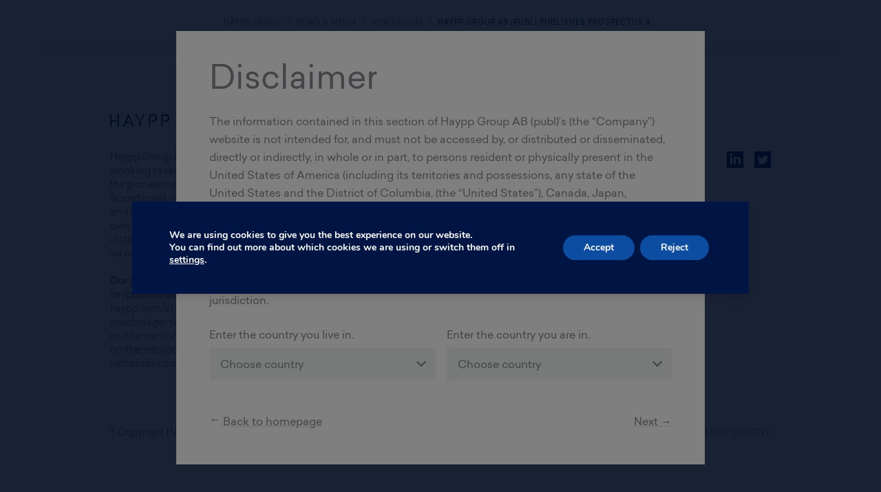

--- FILE ---
content_type: text/html; charset=UTF-8
request_url: https://hayppgroup.com/news/haypp-group-ab-publ-publishes-prospectus-and-announces-the-price-for-its-initial-public-offering-on-nasdaq-first-north-growth-market/
body_size: 12849
content:
<!DOCTYPE html>

<html lang="en-US">
<head>
	<meta http-equiv="X-UA-Compatible" content="IE=edge" />
	<meta charset="UTF-8" />
	<meta name="viewport" content="width=device-width, initial-scale=1" />
	<link rel="profile" href="https://gmpg.org/xfn/11" />
	<meta name="google-site-verification" content="wkWQlaYm8MxYEYvKn8z3PgMheZwBT3ADVy87m8T2eBs" />
	<link rel="preconnect" href="https://storage.mfn.se" crossorigin>
	
<link rel="apple-touch-icon" sizes="180x180" href="https://hayppgroup.com/app/themes/haypp/favicons/apple-touch-icon.png">
<link rel="icon" type="image/png" sizes="32x32" href="https://hayppgroup.com/app/themes/haypp/favicons/favicon-32x32.png">
<link rel="icon" type="image/png" sizes="16x16" href="https://hayppgroup.com/app/themes/haypp/favicons/favicon-16x16.png">
<link rel="manifest" href="https://hayppgroup.com/app/themes/haypp/favicons/site.webmanifest">
<link rel="mask-icon" href="https://hayppgroup.com/app/themes/haypp/favicons/safari-pinned-tab.svg" color="#ffffff">
<link rel="shortcut icon" href="https://hayppgroup.com/app/themes/haypp/favicons/favicon.ico">
<meta name="msapplication-TileColor" content="#ffffff">
<meta name="msapplication-config" content="https://hayppgroup.com/app/themes/haypp/favicons/browserconfig.xml">
<meta name="theme-color" content="#ffffff">	<script>
		var themeDir = 'https://hayppgroup.com/app/themes/haypp'
	</script>

	<meta name="language" content="en-US">

	
	<meta name='robots' content='index, follow, max-image-preview:large, max-snippet:-1, max-video-preview:-1' />
	<style>img:is([sizes="auto" i], [sizes^="auto," i]) { contain-intrinsic-size: 3000px 1500px }</style>
	
	<!-- This site is optimized with the Yoast SEO plugin v26.3 - https://yoast.com/wordpress/plugins/seo/ -->
	<title>Haypp Group AB (publ) publishes prospectus and announces the price for its initial public offering on Nasdaq First North Growth Market - Haypp Group</title>
	<link rel="canonical" href="https://hayppgroup.com/news/haypp-group-ab-publ-publishes-prospectus-and-announces-the-price-for-its-initial-public-offering-on-nasdaq-first-north-growth-market/" />
	<meta property="og:locale" content="en_US" />
	<meta property="og:type" content="article" />
	<meta property="og:title" content="Haypp Group AB (publ) publishes prospectus and announces the price for its initial public offering on Nasdaq First North Growth Market - Haypp Group" />
	<meta property="og:description" content="NOT FOR PUBLICATION, DISTRIBUTION OR RELEASE, DIRECTLY OR INDIRECTLY, IN OR INTO THE UNITED STATES OF AMERICA, CANADA, JAPAN OR AUSTRALIA OR ANY OTHER JURISDICTION WHERE SUCH PUBLICATION, DISTRIBUTION OR RELEASE WOULD BE UNLAWFUL OR REQUIRE REGISTRATION OR ANY OTHER MEASURES On 28 September 2021, Haypp Group AB (publ) (&ldquo;Haypp&rdquo;, &ldquo;Haypp Group&rdquo; or the &ldquo;Company&rdquo;), [&hellip;]" />
	<meta property="og:url" content="https://hayppgroup.com/mfn_news/haypp-group-ab-publ-publishes-prospectus-and-announces-the-price-for-its-initial-public-offering-on-nasdaq-first-north-growth-market/" />
	<meta property="og:site_name" content="Haypp Group" />
	<meta property="article:modified_time" content="2024-05-03T06:12:57+00:00" />
	<meta property="og:image" content="https://hayppgroup.com/app/uploads/2021/03/haypp_sthlm3.jpg" />
	<meta property="og:image:width" content="2400" />
	<meta property="og:image:height" content="1200" />
	<meta property="og:image:type" content="image/jpeg" />
	<meta name="twitter:card" content="summary_large_image" />
	<meta name="twitter:site" content="@HayppGroup" />
	<meta name="twitter:label1" content="Est. reading time" />
	<meta name="twitter:data1" content="10 minutes" />
	<script type="application/ld+json" class="yoast-schema-graph">{"@context":"https://schema.org","@graph":[{"@type":"WebPage","@id":"https://hayppgroup.com/mfn_news/haypp-group-ab-publ-publishes-prospectus-and-announces-the-price-for-its-initial-public-offering-on-nasdaq-first-north-growth-market/","url":"https://hayppgroup.com/mfn_news/haypp-group-ab-publ-publishes-prospectus-and-announces-the-price-for-its-initial-public-offering-on-nasdaq-first-north-growth-market/","name":"Haypp Group AB (publ) publishes prospectus and announces the price for its initial public offering on Nasdaq First North Growth Market - Haypp Group","isPartOf":{"@id":"https://hayppgroup.com/#website"},"datePublished":"2021-10-04T15:00:00+00:00","dateModified":"2024-05-03T06:12:57+00:00","breadcrumb":{"@id":"https://hayppgroup.com/mfn_news/haypp-group-ab-publ-publishes-prospectus-and-announces-the-price-for-its-initial-public-offering-on-nasdaq-first-north-growth-market/#breadcrumb"},"inLanguage":"en-US","potentialAction":[{"@type":"ReadAction","target":["https://hayppgroup.com/mfn_news/haypp-group-ab-publ-publishes-prospectus-and-announces-the-price-for-its-initial-public-offering-on-nasdaq-first-north-growth-market/"]}]},{"@type":"BreadcrumbList","@id":"https://hayppgroup.com/mfn_news/haypp-group-ab-publ-publishes-prospectus-and-announces-the-price-for-its-initial-public-offering-on-nasdaq-first-north-growth-market/#breadcrumb","itemListElement":[{"@type":"ListItem","position":1,"name":"Haypp Group","item":"https://hayppgroup.com/"},{"@type":"ListItem","position":2,"name":"News & Media","item":"https://hayppgroup.com/news-media/"},{"@type":"ListItem","position":3,"name":"Newsroom","item":"https://hayppgroup.com/news-media/newsroom/"},{"@type":"ListItem","position":4,"name":"Haypp Group AB (publ) publishes prospectus and announces the price for its initial public offering on Nasdaq First North Growth Market"}]},{"@type":"WebSite","@id":"https://hayppgroup.com/#website","url":"https://hayppgroup.com/","name":"Haypp Group","description":"","publisher":{"@id":"https://hayppgroup.com/#organization"},"potentialAction":[{"@type":"SearchAction","target":{"@type":"EntryPoint","urlTemplate":"https://hayppgroup.com/?s={search_term_string}"},"query-input":{"@type":"PropertyValueSpecification","valueRequired":true,"valueName":"search_term_string"}}],"inLanguage":"en-US"},{"@type":"Organization","@id":"https://hayppgroup.com/#organization","name":"Haypp Group","url":"https://hayppgroup.com/","logo":{"@type":"ImageObject","inLanguage":"en-US","@id":"https://hayppgroup.com/#/schema/logo/image/","url":"https://hayppgroup.wlsn.se/app/uploads/2021/04/haypp_group_logo.jpg","contentUrl":"https://hayppgroup.wlsn.se/app/uploads/2021/04/haypp_group_logo.jpg","width":2000,"height":1500,"caption":"Haypp Group"},"image":{"@id":"https://hayppgroup.com/#/schema/logo/image/"},"sameAs":["https://x.com/HayppGroup","https://www.linkedin.com/company/haypp-group/"]}]}</script>
	<!-- / Yoast SEO plugin. -->


<link rel='dns-prefetch' href='//hello.myfonts.net' />
<link rel="alternate" type="application/rss+xml" title="Haypp Group &raquo; Feed" href="https://hayppgroup.com/feed/" />
<link rel="alternate" type="application/rss+xml" title="Haypp Group &raquo; Comments Feed" href="https://hayppgroup.com/comments/feed/" />
<link rel="alternate" hreflang="en-US" href="https://hayppgroup.com/news/haypp-group-ab-publ-publishes-prospectus-and-announces-the-price-for-its-initial-public-offering-on-nasdaq-first-north-growth-market/">
<link rel="alternate" hreflang="en" href="https://hayppgroup.com/news/haypp-group-ab-publ-publishes-prospectus-and-announces-the-price-for-its-initial-public-offering-on-nasdaq-first-north-growth-market/">
<link rel="alternate" hreflang="x-default" href="https://hayppgroup.com/news/haypp-group-ab-publ-publishes-prospectus-and-announces-the-price-for-its-initial-public-offering-on-nasdaq-first-north-growth-market/">
<link rel='stylesheet' id='mfn-wp-plugin-mfn-archive-css-css' href='https://hayppgroup.com/app/plugins/mfn-wp-plugin/widgets/mfn_archive/css/mfn-archive.css?ver=0.0.80' media='all' />
<link rel='stylesheet' id='mfn-wp-plugin-mfn-news-list-css-css' href='https://hayppgroup.com/app/plugins/mfn-wp-plugin/widgets/mfn_news_feed/css/mfn-news-feed.css?ver=0.0.80' media='all' />
<style id='classic-theme-styles-inline-css'>
/*! This file is auto-generated */
.wp-block-button__link{color:#fff;background-color:#32373c;border-radius:9999px;box-shadow:none;text-decoration:none;padding:calc(.667em + 2px) calc(1.333em + 2px);font-size:1.125em}.wp-block-file__button{background:#32373c;color:#fff;text-decoration:none}
</style>
<style id='global-styles-inline-css'>
:root{--wp--preset--aspect-ratio--square: 1;--wp--preset--aspect-ratio--4-3: 4/3;--wp--preset--aspect-ratio--3-4: 3/4;--wp--preset--aspect-ratio--3-2: 3/2;--wp--preset--aspect-ratio--2-3: 2/3;--wp--preset--aspect-ratio--16-9: 16/9;--wp--preset--aspect-ratio--9-16: 9/16;--wp--preset--color--black: #000000;--wp--preset--color--cyan-bluish-gray: #abb8c3;--wp--preset--color--white: #ffffff;--wp--preset--color--pale-pink: #f78da7;--wp--preset--color--vivid-red: #cf2e2e;--wp--preset--color--luminous-vivid-orange: #ff6900;--wp--preset--color--luminous-vivid-amber: #fcb900;--wp--preset--color--light-green-cyan: #7bdcb5;--wp--preset--color--vivid-green-cyan: #00d084;--wp--preset--color--pale-cyan-blue: #8ed1fc;--wp--preset--color--vivid-cyan-blue: #0693e3;--wp--preset--color--vivid-purple: #9b51e0;--wp--preset--gradient--vivid-cyan-blue-to-vivid-purple: linear-gradient(135deg,rgba(6,147,227,1) 0%,rgb(155,81,224) 100%);--wp--preset--gradient--light-green-cyan-to-vivid-green-cyan: linear-gradient(135deg,rgb(122,220,180) 0%,rgb(0,208,130) 100%);--wp--preset--gradient--luminous-vivid-amber-to-luminous-vivid-orange: linear-gradient(135deg,rgba(252,185,0,1) 0%,rgba(255,105,0,1) 100%);--wp--preset--gradient--luminous-vivid-orange-to-vivid-red: linear-gradient(135deg,rgba(255,105,0,1) 0%,rgb(207,46,46) 100%);--wp--preset--gradient--very-light-gray-to-cyan-bluish-gray: linear-gradient(135deg,rgb(238,238,238) 0%,rgb(169,184,195) 100%);--wp--preset--gradient--cool-to-warm-spectrum: linear-gradient(135deg,rgb(74,234,220) 0%,rgb(151,120,209) 20%,rgb(207,42,186) 40%,rgb(238,44,130) 60%,rgb(251,105,98) 80%,rgb(254,248,76) 100%);--wp--preset--gradient--blush-light-purple: linear-gradient(135deg,rgb(255,206,236) 0%,rgb(152,150,240) 100%);--wp--preset--gradient--blush-bordeaux: linear-gradient(135deg,rgb(254,205,165) 0%,rgb(254,45,45) 50%,rgb(107,0,62) 100%);--wp--preset--gradient--luminous-dusk: linear-gradient(135deg,rgb(255,203,112) 0%,rgb(199,81,192) 50%,rgb(65,88,208) 100%);--wp--preset--gradient--pale-ocean: linear-gradient(135deg,rgb(255,245,203) 0%,rgb(182,227,212) 50%,rgb(51,167,181) 100%);--wp--preset--gradient--electric-grass: linear-gradient(135deg,rgb(202,248,128) 0%,rgb(113,206,126) 100%);--wp--preset--gradient--midnight: linear-gradient(135deg,rgb(2,3,129) 0%,rgb(40,116,252) 100%);--wp--preset--font-size--small: 13px;--wp--preset--font-size--medium: 20px;--wp--preset--font-size--large: 36px;--wp--preset--font-size--x-large: 42px;--wp--preset--spacing--20: 0.44rem;--wp--preset--spacing--30: 0.67rem;--wp--preset--spacing--40: 1rem;--wp--preset--spacing--50: 1.5rem;--wp--preset--spacing--60: 2.25rem;--wp--preset--spacing--70: 3.38rem;--wp--preset--spacing--80: 5.06rem;--wp--preset--shadow--natural: 6px 6px 9px rgba(0, 0, 0, 0.2);--wp--preset--shadow--deep: 12px 12px 50px rgba(0, 0, 0, 0.4);--wp--preset--shadow--sharp: 6px 6px 0px rgba(0, 0, 0, 0.2);--wp--preset--shadow--outlined: 6px 6px 0px -3px rgba(255, 255, 255, 1), 6px 6px rgba(0, 0, 0, 1);--wp--preset--shadow--crisp: 6px 6px 0px rgba(0, 0, 0, 1);}:where(.is-layout-flex){gap: 0.5em;}:where(.is-layout-grid){gap: 0.5em;}body .is-layout-flex{display: flex;}.is-layout-flex{flex-wrap: wrap;align-items: center;}.is-layout-flex > :is(*, div){margin: 0;}body .is-layout-grid{display: grid;}.is-layout-grid > :is(*, div){margin: 0;}:where(.wp-block-columns.is-layout-flex){gap: 2em;}:where(.wp-block-columns.is-layout-grid){gap: 2em;}:where(.wp-block-post-template.is-layout-flex){gap: 1.25em;}:where(.wp-block-post-template.is-layout-grid){gap: 1.25em;}.has-black-color{color: var(--wp--preset--color--black) !important;}.has-cyan-bluish-gray-color{color: var(--wp--preset--color--cyan-bluish-gray) !important;}.has-white-color{color: var(--wp--preset--color--white) !important;}.has-pale-pink-color{color: var(--wp--preset--color--pale-pink) !important;}.has-vivid-red-color{color: var(--wp--preset--color--vivid-red) !important;}.has-luminous-vivid-orange-color{color: var(--wp--preset--color--luminous-vivid-orange) !important;}.has-luminous-vivid-amber-color{color: var(--wp--preset--color--luminous-vivid-amber) !important;}.has-light-green-cyan-color{color: var(--wp--preset--color--light-green-cyan) !important;}.has-vivid-green-cyan-color{color: var(--wp--preset--color--vivid-green-cyan) !important;}.has-pale-cyan-blue-color{color: var(--wp--preset--color--pale-cyan-blue) !important;}.has-vivid-cyan-blue-color{color: var(--wp--preset--color--vivid-cyan-blue) !important;}.has-vivid-purple-color{color: var(--wp--preset--color--vivid-purple) !important;}.has-black-background-color{background-color: var(--wp--preset--color--black) !important;}.has-cyan-bluish-gray-background-color{background-color: var(--wp--preset--color--cyan-bluish-gray) !important;}.has-white-background-color{background-color: var(--wp--preset--color--white) !important;}.has-pale-pink-background-color{background-color: var(--wp--preset--color--pale-pink) !important;}.has-vivid-red-background-color{background-color: var(--wp--preset--color--vivid-red) !important;}.has-luminous-vivid-orange-background-color{background-color: var(--wp--preset--color--luminous-vivid-orange) !important;}.has-luminous-vivid-amber-background-color{background-color: var(--wp--preset--color--luminous-vivid-amber) !important;}.has-light-green-cyan-background-color{background-color: var(--wp--preset--color--light-green-cyan) !important;}.has-vivid-green-cyan-background-color{background-color: var(--wp--preset--color--vivid-green-cyan) !important;}.has-pale-cyan-blue-background-color{background-color: var(--wp--preset--color--pale-cyan-blue) !important;}.has-vivid-cyan-blue-background-color{background-color: var(--wp--preset--color--vivid-cyan-blue) !important;}.has-vivid-purple-background-color{background-color: var(--wp--preset--color--vivid-purple) !important;}.has-black-border-color{border-color: var(--wp--preset--color--black) !important;}.has-cyan-bluish-gray-border-color{border-color: var(--wp--preset--color--cyan-bluish-gray) !important;}.has-white-border-color{border-color: var(--wp--preset--color--white) !important;}.has-pale-pink-border-color{border-color: var(--wp--preset--color--pale-pink) !important;}.has-vivid-red-border-color{border-color: var(--wp--preset--color--vivid-red) !important;}.has-luminous-vivid-orange-border-color{border-color: var(--wp--preset--color--luminous-vivid-orange) !important;}.has-luminous-vivid-amber-border-color{border-color: var(--wp--preset--color--luminous-vivid-amber) !important;}.has-light-green-cyan-border-color{border-color: var(--wp--preset--color--light-green-cyan) !important;}.has-vivid-green-cyan-border-color{border-color: var(--wp--preset--color--vivid-green-cyan) !important;}.has-pale-cyan-blue-border-color{border-color: var(--wp--preset--color--pale-cyan-blue) !important;}.has-vivid-cyan-blue-border-color{border-color: var(--wp--preset--color--vivid-cyan-blue) !important;}.has-vivid-purple-border-color{border-color: var(--wp--preset--color--vivid-purple) !important;}.has-vivid-cyan-blue-to-vivid-purple-gradient-background{background: var(--wp--preset--gradient--vivid-cyan-blue-to-vivid-purple) !important;}.has-light-green-cyan-to-vivid-green-cyan-gradient-background{background: var(--wp--preset--gradient--light-green-cyan-to-vivid-green-cyan) !important;}.has-luminous-vivid-amber-to-luminous-vivid-orange-gradient-background{background: var(--wp--preset--gradient--luminous-vivid-amber-to-luminous-vivid-orange) !important;}.has-luminous-vivid-orange-to-vivid-red-gradient-background{background: var(--wp--preset--gradient--luminous-vivid-orange-to-vivid-red) !important;}.has-very-light-gray-to-cyan-bluish-gray-gradient-background{background: var(--wp--preset--gradient--very-light-gray-to-cyan-bluish-gray) !important;}.has-cool-to-warm-spectrum-gradient-background{background: var(--wp--preset--gradient--cool-to-warm-spectrum) !important;}.has-blush-light-purple-gradient-background{background: var(--wp--preset--gradient--blush-light-purple) !important;}.has-blush-bordeaux-gradient-background{background: var(--wp--preset--gradient--blush-bordeaux) !important;}.has-luminous-dusk-gradient-background{background: var(--wp--preset--gradient--luminous-dusk) !important;}.has-pale-ocean-gradient-background{background: var(--wp--preset--gradient--pale-ocean) !important;}.has-electric-grass-gradient-background{background: var(--wp--preset--gradient--electric-grass) !important;}.has-midnight-gradient-background{background: var(--wp--preset--gradient--midnight) !important;}.has-small-font-size{font-size: var(--wp--preset--font-size--small) !important;}.has-medium-font-size{font-size: var(--wp--preset--font-size--medium) !important;}.has-large-font-size{font-size: var(--wp--preset--font-size--large) !important;}.has-x-large-font-size{font-size: var(--wp--preset--font-size--x-large) !important;}
:where(.wp-block-post-template.is-layout-flex){gap: 1.25em;}:where(.wp-block-post-template.is-layout-grid){gap: 1.25em;}
:where(.wp-block-columns.is-layout-flex){gap: 2em;}:where(.wp-block-columns.is-layout-grid){gap: 2em;}
:root :where(.wp-block-pullquote){font-size: 1.5em;line-height: 1.6;}
</style>
<link rel='stylesheet' id='mfn-wp-plugin-css' href='https://hayppgroup.com/app/plugins/mfn-wp-plugin/public/css/mfn-wp-plugin-public.css?ver=0.0.80' media='all' />
<link rel='stylesheet' id='theme-style-css' href='https://hayppgroup.com/app/themes/haypp/style.css?ver=1673879202' media='all' />
<link rel='stylesheet' id='wlsn-tailwind-css' href='https://hayppgroup.com/app/themes/haypp/dist/css/tailwind.css?ver=1762262049' media='all' />
<link rel='stylesheet' id='wlsn-style-css' href='https://hayppgroup.com/app/themes/haypp/dist/css/front.css?ver=1762262049' media='all' />
<link rel='stylesheet' id='moove_gdpr_frontend-css' href='https://hayppgroup.com/app/plugins/gdpr-cookie-compliance/dist/styles/gdpr-main.css?ver=5.0.9' media='all' />
<style id='moove_gdpr_frontend-inline-css'>
#moove_gdpr_cookie_modal,#moove_gdpr_cookie_info_bar,.gdpr_cookie_settings_shortcode_content{font-family:&#039;Nunito&#039;,sans-serif}#moove_gdpr_save_popup_settings_button{background-color:#373737;color:#fff}#moove_gdpr_save_popup_settings_button:hover{background-color:#000}#moove_gdpr_cookie_info_bar .moove-gdpr-info-bar-container .moove-gdpr-info-bar-content a.mgbutton,#moove_gdpr_cookie_info_bar .moove-gdpr-info-bar-container .moove-gdpr-info-bar-content button.mgbutton{background-color:#0c4da2}#moove_gdpr_cookie_modal .moove-gdpr-modal-content .moove-gdpr-modal-footer-content .moove-gdpr-button-holder a.mgbutton,#moove_gdpr_cookie_modal .moove-gdpr-modal-content .moove-gdpr-modal-footer-content .moove-gdpr-button-holder button.mgbutton,.gdpr_cookie_settings_shortcode_content .gdpr-shr-button.button-green{background-color:#0c4da2;border-color:#0c4da2}#moove_gdpr_cookie_modal .moove-gdpr-modal-content .moove-gdpr-modal-footer-content .moove-gdpr-button-holder a.mgbutton:hover,#moove_gdpr_cookie_modal .moove-gdpr-modal-content .moove-gdpr-modal-footer-content .moove-gdpr-button-holder button.mgbutton:hover,.gdpr_cookie_settings_shortcode_content .gdpr-shr-button.button-green:hover{background-color:#fff;color:#0c4da2}#moove_gdpr_cookie_modal .moove-gdpr-modal-content .moove-gdpr-modal-close i,#moove_gdpr_cookie_modal .moove-gdpr-modal-content .moove-gdpr-modal-close span.gdpr-icon{background-color:#0c4da2;border:1px solid #0c4da2}#moove_gdpr_cookie_info_bar span.moove-gdpr-infobar-allow-all.focus-g,#moove_gdpr_cookie_info_bar span.moove-gdpr-infobar-allow-all:focus,#moove_gdpr_cookie_info_bar button.moove-gdpr-infobar-allow-all.focus-g,#moove_gdpr_cookie_info_bar button.moove-gdpr-infobar-allow-all:focus,#moove_gdpr_cookie_info_bar span.moove-gdpr-infobar-reject-btn.focus-g,#moove_gdpr_cookie_info_bar span.moove-gdpr-infobar-reject-btn:focus,#moove_gdpr_cookie_info_bar button.moove-gdpr-infobar-reject-btn.focus-g,#moove_gdpr_cookie_info_bar button.moove-gdpr-infobar-reject-btn:focus,#moove_gdpr_cookie_info_bar span.change-settings-button.focus-g,#moove_gdpr_cookie_info_bar span.change-settings-button:focus,#moove_gdpr_cookie_info_bar button.change-settings-button.focus-g,#moove_gdpr_cookie_info_bar button.change-settings-button:focus{-webkit-box-shadow:0 0 1px 3px #0c4da2;-moz-box-shadow:0 0 1px 3px #0c4da2;box-shadow:0 0 1px 3px #0c4da2}#moove_gdpr_cookie_modal .moove-gdpr-modal-content .moove-gdpr-modal-close i:hover,#moove_gdpr_cookie_modal .moove-gdpr-modal-content .moove-gdpr-modal-close span.gdpr-icon:hover,#moove_gdpr_cookie_info_bar span[data-href]>u.change-settings-button{color:#0c4da2}#moove_gdpr_cookie_modal .moove-gdpr-modal-content .moove-gdpr-modal-left-content #moove-gdpr-menu li.menu-item-selected a span.gdpr-icon,#moove_gdpr_cookie_modal .moove-gdpr-modal-content .moove-gdpr-modal-left-content #moove-gdpr-menu li.menu-item-selected button span.gdpr-icon{color:inherit}#moove_gdpr_cookie_modal .moove-gdpr-modal-content .moove-gdpr-modal-left-content #moove-gdpr-menu li a span.gdpr-icon,#moove_gdpr_cookie_modal .moove-gdpr-modal-content .moove-gdpr-modal-left-content #moove-gdpr-menu li button span.gdpr-icon{color:inherit}#moove_gdpr_cookie_modal .gdpr-acc-link{line-height:0;font-size:0;color:transparent;position:absolute}#moove_gdpr_cookie_modal .moove-gdpr-modal-content .moove-gdpr-modal-close:hover i,#moove_gdpr_cookie_modal .moove-gdpr-modal-content .moove-gdpr-modal-left-content #moove-gdpr-menu li a,#moove_gdpr_cookie_modal .moove-gdpr-modal-content .moove-gdpr-modal-left-content #moove-gdpr-menu li button,#moove_gdpr_cookie_modal .moove-gdpr-modal-content .moove-gdpr-modal-left-content #moove-gdpr-menu li button i,#moove_gdpr_cookie_modal .moove-gdpr-modal-content .moove-gdpr-modal-left-content #moove-gdpr-menu li a i,#moove_gdpr_cookie_modal .moove-gdpr-modal-content .moove-gdpr-tab-main .moove-gdpr-tab-main-content a:hover,#moove_gdpr_cookie_info_bar.moove-gdpr-dark-scheme .moove-gdpr-info-bar-container .moove-gdpr-info-bar-content a.mgbutton:hover,#moove_gdpr_cookie_info_bar.moove-gdpr-dark-scheme .moove-gdpr-info-bar-container .moove-gdpr-info-bar-content button.mgbutton:hover,#moove_gdpr_cookie_info_bar.moove-gdpr-dark-scheme .moove-gdpr-info-bar-container .moove-gdpr-info-bar-content a:hover,#moove_gdpr_cookie_info_bar.moove-gdpr-dark-scheme .moove-gdpr-info-bar-container .moove-gdpr-info-bar-content button:hover,#moove_gdpr_cookie_info_bar.moove-gdpr-dark-scheme .moove-gdpr-info-bar-container .moove-gdpr-info-bar-content span.change-settings-button:hover,#moove_gdpr_cookie_info_bar.moove-gdpr-dark-scheme .moove-gdpr-info-bar-container .moove-gdpr-info-bar-content button.change-settings-button:hover,#moove_gdpr_cookie_info_bar.moove-gdpr-dark-scheme .moove-gdpr-info-bar-container .moove-gdpr-info-bar-content u.change-settings-button:hover,#moove_gdpr_cookie_info_bar span[data-href]>u.change-settings-button,#moove_gdpr_cookie_info_bar.moove-gdpr-dark-scheme .moove-gdpr-info-bar-container .moove-gdpr-info-bar-content a.mgbutton.focus-g,#moove_gdpr_cookie_info_bar.moove-gdpr-dark-scheme .moove-gdpr-info-bar-container .moove-gdpr-info-bar-content button.mgbutton.focus-g,#moove_gdpr_cookie_info_bar.moove-gdpr-dark-scheme .moove-gdpr-info-bar-container .moove-gdpr-info-bar-content a.focus-g,#moove_gdpr_cookie_info_bar.moove-gdpr-dark-scheme .moove-gdpr-info-bar-container .moove-gdpr-info-bar-content button.focus-g,#moove_gdpr_cookie_info_bar.moove-gdpr-dark-scheme .moove-gdpr-info-bar-container .moove-gdpr-info-bar-content a.mgbutton:focus,#moove_gdpr_cookie_info_bar.moove-gdpr-dark-scheme .moove-gdpr-info-bar-container .moove-gdpr-info-bar-content button.mgbutton:focus,#moove_gdpr_cookie_info_bar.moove-gdpr-dark-scheme .moove-gdpr-info-bar-container .moove-gdpr-info-bar-content a:focus,#moove_gdpr_cookie_info_bar.moove-gdpr-dark-scheme .moove-gdpr-info-bar-container .moove-gdpr-info-bar-content button:focus,#moove_gdpr_cookie_info_bar.moove-gdpr-dark-scheme .moove-gdpr-info-bar-container .moove-gdpr-info-bar-content span.change-settings-button.focus-g,span.change-settings-button:focus,button.change-settings-button.focus-g,button.change-settings-button:focus,#moove_gdpr_cookie_info_bar.moove-gdpr-dark-scheme .moove-gdpr-info-bar-container .moove-gdpr-info-bar-content u.change-settings-button.focus-g,#moove_gdpr_cookie_info_bar.moove-gdpr-dark-scheme .moove-gdpr-info-bar-container .moove-gdpr-info-bar-content u.change-settings-button:focus{color:#0c4da2}#moove_gdpr_cookie_modal .moove-gdpr-branding.focus-g span,#moove_gdpr_cookie_modal .moove-gdpr-modal-content .moove-gdpr-tab-main a.focus-g,#moove_gdpr_cookie_modal .moove-gdpr-modal-content .moove-gdpr-tab-main .gdpr-cd-details-toggle.focus-g{color:#0c4da2}#moove_gdpr_cookie_modal.gdpr_lightbox-hide{display:none}
</style>
<script src="https://hayppgroup.com/wp/wp-includes/js/jquery/jquery.min.js?ver=3.7.1" id="jquery-core-js"></script>
<script src="https://hayppgroup.com/wp/wp-includes/js/jquery/jquery-migrate.min.js?ver=3.4.1" id="jquery-migrate-js"></script>
<script src="https://hayppgroup.com/app/plugins/mfn-wp-plugin/public/js/mfn-wp-plugin-public.js?ver=0.0.80" id="mfn-wp-plugin-js"></script>
<link rel="alternate" title="oEmbed (JSON)" type="application/json+oembed" href="https://hayppgroup.com/wp-json/oembed/1.0/embed?url=https%3A%2F%2Fhayppgroup.com%2Fnews%2Fhaypp-group-ab-publ-publishes-prospectus-and-announces-the-price-for-its-initial-public-offering-on-nasdaq-first-north-growth-market%2F" />
<link rel="alternate" title="oEmbed (XML)" type="text/xml+oembed" href="https://hayppgroup.com/wp-json/oembed/1.0/embed?url=https%3A%2F%2Fhayppgroup.com%2Fnews%2Fhaypp-group-ab-publ-publishes-prospectus-and-announces-the-price-for-its-initial-public-offering-on-nasdaq-first-north-growth-market%2F&#038;format=xml" />
</head>
<body class="wp-singular mfn_news-template-default single single-mfn_news postid-3596 wp-theme-haypp lg:mx-8 xl:mx-16 relative">
	<div id="site" class="flex flex-col min-h-screen">
		<nav id="breadcrumbs" class="h-8 xl:h-16 text-center text-2xs uppercase flex justify-center items-center tracking-widest"><span><span><a class='transition-opacity hover:opacity-50' href="https://hayppgroup.com/">Haypp Group</a></span><span class='mx-2'> / </span><span><a class='transition-opacity hover:opacity-50' href="https://hayppgroup.com/news-media/">News & Media</a></span><span class='mx-2'> / </span><span><a class='transition-opacity hover:opacity-50' href="https://hayppgroup.com/news-media/newsroom/">Newsroom</a></span><span class='mx-2'> / </span><span class="breadcrumb_last text-blue" aria-current="page">Haypp Group AB (publ) publishes prospectus and announces the price for its initial public offering on Nasdaq First North Growth Market</span></span></nav>
<header class="absolute top-0 right-0 left-0 z-30 mt-8 py-4 lg:py-8 xl:py-16 xl:mt-16">
	<div class="flex items-center justify-center h-16">
		<a id="logo" class="w-36 lg:w-48 block" href="https://hayppgroup.com/" rel="home">
			<img class="w-full" alt="Hayppgroup logotype" src="https://hayppgroup.com/app/themes/haypp/dist/img/logo-white.svg">
		</a>
		<button id="menuToggle" class="absolute z-20 right-5 focus:outline-none w-8 h-8 rounded-full lg:right-16 lg:w-16 lg:h-16 xl:right-24 group text-white">
			<svg class="icon icon-menu w-4 h-4 transform -translate-x-1/2 -translate-y-1/2 absolute top-4 left-4 lg:w-5 lg:h-5 lg:top-8 lg:left-8 transform transition-all group-hover:scale-75"><use xlink:href="https://hayppgroup.com/app/themes/haypp/dist/img/icons.svg#menu"></use></svg>			<svg class="icon icon-x w-4 h-4 transform -translate-x-1/2 -translate-y-1/2 absolute top-4 left-4 lg:w-5 lg:h-5 lg:top-8 lg:left-8 transform transition-all opacity-0 text-white group-hover:scale-75"><use xlink:href="https://hayppgroup.com/app/themes/haypp/dist/img/icons.svg#x"></use></svg>			<span class="sr-only">Meny</span>
			<span class="border absolute inset-0 rounded-full border-white"></span>
		</button>
		<div id="overlay" class="bg-dark-blue opacity-0 bg-opacity-80 fixed inset-0 z-10 pointer-events-none transition-opacity"></div>
	</div>
</header>
			<nav id="mainNav" class="fixed opacity-0 top-0 left-0 bottom-0 w-80 text-white bg-blue transform -translate-x-80 transition-all duration-200 z-40 hidden">
		<div class="menu"><div class=' menu-item menu-item-type-post_type menu-item-object-page menu-item-has-children flex justify-between items-center px-12 border-b border-white border-opacity-20 py-8'><a href="https://hayppgroup.com/about-haypp-group/" class="block leading-8">About Haypp Group</a><button class="menu-expander w-8 h-8 border-2 -mr-4 rounded-full sm:border-0 text-center focus:outline-none"><svg class="icon icon-chevron w-4 h-4 inline-block"><use xlink:href="https://hayppgroup.com/app/themes/haypp/dist/img/icons.svg#chevron"></use></svg></button><div class="sub-menu absolute top-0 bottom-0 origin-left transform lg:scale-x-0 left-0 lg:left-80 bg-white w-80 text-blue h-screen shadow-menu opacity-0 pointer-events-none transition-scale duration-200"><div class="flex justify-between items-center relative border-b border-sky-grey bg-sky-grey shadow-menu lg:hidden"><button class="menu-back tracking-widest text-2xs uppercase flex w-full h-8 px-12 items-center focus:outline-none"><svg class="icon icon-chevron w-3 h-3 transform rotate-180 mr-2 -ml-5"><use xlink:href="https://hayppgroup.com/app/themes/haypp/dist/img/icons.svg#chevron"></use></svg><span class="mt-1">Go back</span></button></div><div class="w-full h-screen overflow-y-scroll"><div class=' menu-item menu-item-type-post_type menu-item-object-page flex justify-between items-center px-12 border-b border-sky-grey py-4'><a href="https://hayppgroup.com/about-haypp-group/vision-values/" class="block leading-8">Vision</a><div class="safe-area"></div></div><div class=' menu-item menu-item-type-post_type menu-item-object-page flex justify-between items-center px-12 border-b border-sky-grey py-4'><a href="https://hayppgroup.com/about-haypp-group/portfolio/" class="block leading-8">Portfolio</a><div class="safe-area"></div></div><div class=' menu-item menu-item-type-post_type menu-item-object-page flex justify-between items-center px-12 border-b border-sky-grey py-4'><a href="https://hayppgroup.com/about-haypp-group/business-model/" class="block leading-8">Business model</a><div class="safe-area"></div></div><div class=' menu-item menu-item-type-post_type menu-item-object-page flex justify-between items-center px-12 border-b border-sky-grey py-4'><a href="https://hayppgroup.com/about-haypp-group/management-team/" class="block leading-8">Management team</a><div class="safe-area"></div></div><div class=' menu-item menu-item-type-post_type menu-item-object-page flex justify-between items-center px-12 border-b border-sky-grey py-4'><a href="https://hayppgroup.com/about-haypp-group/board-of-directors/" class="block leading-8">Board of directors</a><div class="safe-area"></div></div><div class=' menu-item menu-item-type-post_type menu-item-object-page flex justify-between items-center px-12 border-b border-sky-grey py-4'><a href="https://hayppgroup.com/about-haypp-group/our-policies/" class="block leading-8">Our policies</a><div class="safe-area"></div></div></div></div><div class="safe-area"></div></div><div class=' menu-item menu-item-type-post_type menu-item-object-page flex justify-between items-center px-12 border-b border-white border-opacity-20 py-8'><a href="https://hayppgroup.com/sustainability/" class="block leading-8">Sustainability</a><div class="safe-area"></div></div><div class=' menu-item menu-item-type-post_type menu-item-object-page menu-item-has-children flex justify-between items-center px-12 border-b border-white border-opacity-20 py-8'><a href="https://hayppgroup.com/news-media/" class="block leading-8">News &#038; Media</a><button class="menu-expander w-8 h-8 border-2 -mr-4 rounded-full sm:border-0 text-center focus:outline-none"><svg class="icon icon-chevron w-4 h-4 inline-block"><use xlink:href="https://hayppgroup.com/app/themes/haypp/dist/img/icons.svg#chevron"></use></svg></button><div class="sub-menu absolute top-0 bottom-0 origin-left transform lg:scale-x-0 left-0 lg:left-80 bg-white w-80 text-blue h-screen shadow-menu opacity-0 pointer-events-none transition-scale duration-200"><div class="flex justify-between items-center relative border-b border-sky-grey bg-sky-grey shadow-menu lg:hidden"><button class="menu-back tracking-widest text-2xs uppercase flex w-full h-8 px-12 items-center focus:outline-none"><svg class="icon icon-chevron w-3 h-3 transform rotate-180 mr-2 -ml-5"><use xlink:href="https://hayppgroup.com/app/themes/haypp/dist/img/icons.svg#chevron"></use></svg><span class="mt-1">Go back</span></button></div><div class="w-full h-screen overflow-y-scroll"><div class=' menu-item menu-item-type-post_type menu-item-object-page flex justify-between items-center px-12 border-b border-sky-grey py-4'><a href="https://hayppgroup.com/news-media/newsroom/" class="block leading-8">Newsroom</a><div class="safe-area"></div></div><div class=' menu-item menu-item-type-post_type menu-item-object-page flex justify-between items-center px-12 border-b border-sky-grey py-4'><a href="https://hayppgroup.com/news-media/image-bank/" class="block leading-8">Image bank</a><div class="safe-area"></div></div></div></div><div class="safe-area"></div></div><div class=' menu-item menu-item-type-post_type menu-item-object-page menu-item-has-children flex justify-between items-center px-12 border-b border-white border-opacity-20 py-8'><a href="https://hayppgroup.com/investor-relations/" class="block leading-8">Investor Relations</a><button class="menu-expander w-8 h-8 border-2 -mr-4 rounded-full sm:border-0 text-center focus:outline-none"><svg class="icon icon-chevron w-4 h-4 inline-block"><use xlink:href="https://hayppgroup.com/app/themes/haypp/dist/img/icons.svg#chevron"></use></svg></button><div class="sub-menu absolute top-0 bottom-0 origin-left transform lg:scale-x-0 left-0 lg:left-80 bg-white w-80 text-blue h-screen shadow-menu opacity-0 pointer-events-none transition-scale duration-200"><div class="flex justify-between items-center relative border-b border-sky-grey bg-sky-grey shadow-menu lg:hidden"><button class="menu-back tracking-widest text-2xs uppercase flex w-full h-8 px-12 items-center focus:outline-none"><svg class="icon icon-chevron w-3 h-3 transform rotate-180 mr-2 -ml-5"><use xlink:href="https://hayppgroup.com/app/themes/haypp/dist/img/icons.svg#chevron"></use></svg><span class="mt-1">Go back</span></button></div><div class="w-full h-screen overflow-y-scroll"><div class=' menu-item menu-item-type-post_type menu-item-object-page flex justify-between items-center px-12 border-b border-sky-grey py-4'><a href="https://hayppgroup.com/investor-relations/ipo/" class="block leading-8">IPO</a><div class="safe-area"></div></div><div class=' menu-item menu-item-type-post_type menu-item-object-page menu-item-has-children flex justify-between items-center px-12 border-b border-sky-grey py-4'><a href="https://hayppgroup.com/investor-relations/governance/" class="block leading-8">Governance</a><button class="menu-expander w-8 h-8 border-2 -mr-4 rounded-full sm:border-0 text-center focus:outline-none"><svg class="icon icon-chevron w-4 h-4 inline-block"><use xlink:href="https://hayppgroup.com/app/themes/haypp/dist/img/icons.svg#chevron"></use></svg></button><div class="sub-menu absolute top-0 bottom-0 origin-left transform lg:scale-x-0 left-0 lg:left-80 bg-light-grey w-80 text-blue h-screen shadow-menu opacity-0 pointer-events-none transition-scale duration-200"><div class="flex justify-between items-center relative border-b border-sky-grey bg-sky-grey shadow-menu lg:hidden"><button class="menu-back tracking-widest text-2xs uppercase flex w-full h-8 px-12 items-center focus:outline-none"><svg class="icon icon-chevron w-3 h-3 transform rotate-180 mr-2 -ml-5"><use xlink:href="https://hayppgroup.com/app/themes/haypp/dist/img/icons.svg#chevron"></use></svg><span class="mt-1">Go back</span></button></div><div class="w-full h-screen overflow-y-scroll"><div class=' menu-item menu-item-type-post_type menu-item-object-page px-12 border-b border-sky-grey py-4'><a href="https://hayppgroup.com/investor-relations/general-meetings/" class="block leading-8">General meetings</a><div class="safe-area"></div></div><div class=' menu-item menu-item-type-post_type menu-item-object-page px-12 border-b border-sky-grey py-4'><a href="https://hayppgroup.com/investor-relations/nomination-committee/" class="block leading-8">Nomination committee</a><div class="safe-area"></div></div><div class=' menu-item menu-item-type-post_type menu-item-object-page px-12 border-b border-sky-grey py-4'><a href="https://hayppgroup.com/investor-relations/board-of-directors/" class="block leading-8">Board of directors</a><div class="safe-area"></div></div><div class=' menu-item menu-item-type-post_type menu-item-object-page px-12 border-b border-sky-grey py-4'><a href="https://hayppgroup.com/investor-relations/directors-work/" class="block leading-8">Director’s work</a><div class="safe-area"></div></div><div class=' menu-item menu-item-type-post_type menu-item-object-page px-12 border-b border-sky-grey py-4'><a href="https://hayppgroup.com/investor-relations/executive-management/" class="block leading-8">Executive Management</a><div class="safe-area"></div></div><div class=' menu-item menu-item-type-post_type menu-item-object-page px-12 border-b border-sky-grey py-4'><a href="https://hayppgroup.com/investor-relations/remuneration/" class="block leading-8">Remuneration</a><div class="safe-area"></div></div><div class=' menu-item menu-item-type-post_type menu-item-object-page px-12 border-b border-sky-grey py-4'><a href="https://hayppgroup.com/investor-relations/auditor/" class="block leading-8">Auditor</a><div class="safe-area"></div></div><div class=' menu-item menu-item-type-post_type menu-item-object-page px-12 border-b border-sky-grey py-4'><a href="https://hayppgroup.com/investor-relations/articles-of-association/" class="block leading-8">Articles of association</a><div class="safe-area"></div></div></div></div><div class="safe-area"></div></div><div class=' menu-item menu-item-type-post_type menu-item-object-page flex justify-between items-center px-12 border-b border-sky-grey py-4'><a href="https://hayppgroup.com/investor-relations/investment-case/" class="block leading-8">Investment case</a><div class="safe-area"></div></div><div class=' menu-item menu-item-type-post_type menu-item-object-page flex justify-between items-center px-12 border-b border-sky-grey py-4'><a href="https://hayppgroup.com/investor-relations/financial-key-figures/" class="block leading-8">Financial key figures</a><div class="safe-area"></div></div><div class=' menu-item menu-item-type-post_type menu-item-object-page flex justify-between items-center px-12 border-b border-sky-grey py-4'><a href="https://hayppgroup.com/investor-relations/financial-targets/" class="block leading-8">Financial targets</a><div class="safe-area"></div></div><div class=' menu-item menu-item-type-post_type menu-item-object-page flex justify-between items-center px-12 border-b border-sky-grey py-4'><a href="https://hayppgroup.com/investor-relations/reports-and-presentations/" class="block leading-8">Reports and presentations</a><div class="safe-area"></div></div><div class=' menu-item menu-item-type-post_type menu-item-object-page flex justify-between items-center px-12 border-b border-sky-grey py-4'><a href="https://hayppgroup.com/investor-relations/financial-calendar/" class="block leading-8">Financial calendar</a><div class="safe-area"></div></div><div class=' menu-item menu-item-type-post_type menu-item-object-page flex justify-between items-center px-12 border-b border-sky-grey py-4'><a href="https://hayppgroup.com/investor-relations/the-share/" class="block leading-8">The share</a><div class="safe-area"></div></div><div class=' menu-item menu-item-type-post_type menu-item-object-page flex justify-between items-center px-12 border-b border-sky-grey py-4'><a href="https://hayppgroup.com/investor-relations/shareholders/" class="block leading-8">Shareholders</a><div class="safe-area"></div></div><div class=' menu-item menu-item-type-post_type menu-item-object-page flex justify-between items-center px-12 border-b border-sky-grey py-4'><a href="https://hayppgroup.com/investor-relations/certified-adviser/" class="block leading-8">Certified adviser</a><div class="safe-area"></div></div></div></div><div class="safe-area"></div></div><div class=' menu-item menu-item-type-custom menu-item-object-custom flex justify-between items-center px-12 border-b border-white border-opacity-20 py-8'><a href="https://career.hayppgroup.com" class="block leading-8" target="_blank">Career</a><div class="safe-area"></div></div><div class=' menu-item menu-item-type-post_type menu-item-object-page flex justify-between items-center px-12 border-b border-white border-opacity-20 py-8'><a href="https://hayppgroup.com/contact/" class="block leading-8">Contact</a><div class="safe-area"></div></div><div class='footer-only menu-item menu-item-type-post_type menu-item-object-page flex justify-between items-center px-12 border-b border-white border-opacity-20 py-8'><a href="https://hayppgroup.com/privacy-notice-haypp-group/" class="block leading-8">Privacy Notice</a><div class="safe-area"></div></div></div>	</nav>
				<main id="main" class="flex-grow bg-light-grey"><div id="disclaimer" class="fixed inset-0 bg-dark-blue bg-opacity-80 z-50 p-2 flex justify-center items-start sm:items-center h-screen overflow-scroll">
    <div class="bg-white w-full max-w-3xl p-8 pb-32 md:p-12">
        <div id="countrySelect">
            <h2 class="text-2xl md:text-5xl m-0">Disclaimer</h2>
            <p class="mt-6">The information contained in this section of Haypp Group AB (publ)’s (the “Company”) website is not intended for, and must not be accessed by, or distributed or disseminated, directly or indirectly, in whole or in part, to persons resident or physically present in the United States of America (including its territories and possessions, any state of the United States and the District of Columbia, (the “United States”), Canada, Japan, Australia or any jurisdiction where to do so might constitute a violation of the local securities laws or regulations of such jurisdiction, and does not constitute an offer to sell or the solicitation of an offer to buy or acquire, any ordinary shares or other securities of the Company in the United States, Canada, Japan, Australia or any jurisdiction where to do so might constitute a violation of the local securities laws or regulations of such jurisdiction.</p>
            <div class="flex flex-col sm:flex-row space-y-4 sm:space-y-0 sm:space-x-4 my-6">
                <fieldset class="relative flex-grow">
                    <span class="absolute bottom-5 right-4 w-2.5 h-2.5 mb-0.5 block border-grey border-b-2 border-r-2 pointer-events-none transform rotate-45"></span>
                    <label for="" class="mb-1 block">Enter the country you live in.</label>
                    <select id="fromCountry" class="w-full h-12 px-4 pt-1 text-base bg-light-grey appearance-none focus:shadow-outline" name="" id="">
                        <option value="*">Choose country</option>
                        <option value="sweden">Sweden</option>
                        <option value="austraila">Australia</option>
                        <option value="canada">Canada</option>
                        <option value="singapore">Singapore</option>
                        <option value="hongkong">Hongkong</option>
                        <option value="japan">Japan</option>
                        <option value="southafrica">South Africa</option>
                        <option value="norway">Norge</option>
                        <option value="other">Other</option>
                    </select>
                </fieldset>
                <fieldset class="relative flex-grow">
                    <span class="absolute bottom-5 right-4 w-2.5 h-2.5 mb-0.5 block border-grey border-b-2 border-r-2 pointer-events-none transform rotate-45"></span>
                    <label for="" class="mb-1 block">Enter the country you are in.</label>
                    <select id="inCountry" class="w-full h-12 px-4 pt-1 text-base bg-light-grey appearance-none focus:shadow-outline" name="" id="">
                        <option value="*">Choose country</option>
                        <option value="sweden">Sweden</option>
                        <option value="austraila">Australia</option>
                        <option value="canada">Canada</option>
                        <option value="singapore">Singapore</option>
                        <option value="hongkong">Hongkong</option>
                        <option value="japan">Japan</option>
                        <option value="southafrica">South Africa</option>
                        <option value="norway">Norge</option>
                        <option value="other">Other</option>
                    </select>
                </fieldset>
            </div>
            <footer class="flex justify-between">
                <a class="underline transition-all hover:underline-red mt-6 inline-block" href="https://hayppgroup.com"><span class="transform rotate-180 inline-block -translate-y-1">→</span> Back to homepage</a>
                <button id="nextDisclaimer" class="underline transition-all hover:underline-red mt-6 inline-block">Next →</button>
            </footer>
        </div>
        <div id="acceptedLocation" class="hidden">
            <h2 class="text-2xl md:text-5xl m-0">Important informartion</h2>
            <div class="h-72 md:h-96 space-y-4 overflow-scroll bg-light-grey p-4 md:p-8 my-6 -mx-4 md:mx-0 text-sm leading-6">
                <p>The information contained in this section of Haypp Group AB (publ)’s (the “Company”) website is not intended for, and must not be accessed by, or distributed or disseminated, directly or indirectly, in whole or in part, to persons resident or physically present in the United States of America (including its territories and possessions, any state of the United States and the District of Columbia, (the “United States”), Canada, Japan, Australia or any jurisdiction where to do so might constitute a violation of the local securities laws or regulations of such jurisdiction, and does not constitute an offer to sell or the solicitation of an offer to buy or acquire, any ordinary shares or other securities of the Company in the United States, Canada, Japan, Australia or any jurisdiction where to do so might constitute a violation of the local securities laws or regulations of such jurisdiction.</p>
                <p>Any securities of the Company referred to on this website (the "Securities") have not been and will not be registered under the U.S. Securities Act of 1933, as amended (the “Securities Act”) and may not be offered or sold within the United States absent registration or pursuant to an applicable exemption from, or in a transaction not subject to, the registration requirements of the Securities Act and in compliance with any applicable securities laws of any state or other jurisdiction of the United States.</p>
                <p>The Securities have also not been and will also not be registered under the applicable securities laws of Canada, Japan or Australia and, subject to certain exemptions, may not be offered or sold in or into or for the account or benefit of any person having a registered address in, or located or resident in, Canada, Japan or Australia. There will be no public offer of the Shares in Canada, Japan or Australia.</p>
                <p>Access to the information and documents contained on the following websites may be illegal in certain jurisdictions, and only certain categories of persons may be authorized to access such information and documents. All persons residing outside of Sweden or Norway who wish to have access to the documents contained on this website should first ensure that they are not subject to local laws or regulations that prohibit or restrict their right to access this website, or require registration or approval for any acquisition of securities by them. No such registration or approvalhas been obtained outside Sweden and Norway. The Company assumes no responsibility if there is a violation of applicable law and regulations by any person.</p>
                <p>While the Company believes that the information posted on the following pages is accurate and complete as of the posted date, and while the Company may post new information from time to time, the Company does not assume any obligation to update or correct such information and explicitly disclaims any duty to do so.</p>
                <h3><strong>I therefore certify that:</strong></h3>
                <p>1. I am resident and physically present outside the United States, Canada, Japan or Australia; and</p>
                <p>2. I am resident and physically present (a) in Sweden or Norway, or (b) outside Sweden and each of the jurisdictions referred to in clause (1) above and, in that case, I am authorized to access the information and documents on this website without being subject to any legal restriction and without any further action required by the Company.</p>
            </div>
            <fieldset>
                <input id="acceptDisclaimer" type="checkbox">
                <label for="acceptDisclaimer">
                    I have read, understand and agree to comply with all of the restrictions set forth above.
                </label>
            </fieldset>
            <footer class="flex justify-between">
                <a class="underline transition-all hover:underline-red mt-6 inline-block" href="https://hayppgroup.com"><span class="transform rotate-180 inline-block -translate-y-1">→</span> Back to homepage</a>
                <button id="setDisclaimer" disabled class="underline opacity-30 transition-all mt-6 inline-block">Accept →</button>
            </footer>
        </div>
        <div id="deniedLocation" class="hidden">
        <h2 class="text-2xl md:text-5xl m-0">Unfortunately</h2>
            <p class="my-6">The information contained in this section of the website is restricted and is not for release, publication or distribution, directly or indirectly, in whole or in part in, into or from the United States of America (including its territories and possessions, any state of the United States and the District of Columbia (the “United States”)), Canada, Japan, Australia or any jurisdiction where to do so might constitute a violation of the local securities laws or regulations of such jurisdiction.</p>
            <footer class="flex justify-start">
                <a class="underline transition-all hover:underline-red mt-6 inline-block" href="https://hayppgroup.com"><span class="transform rotate-180 inline-block -translate-y-1">→</span> Back to homepage</a>
            </footer>
        </div>
    </div>
</div>
			</main>
			<footer class="my-12 lg:my-20">	<div class="container text-center lg:text-left">
		<img class="w-48 inline-block" alt="Hayppgroup logotype" src="https://hayppgroup.com/app/themes/haypp/dist/img/logo-blue.svg">
		<div class="flex flex-col mt-8 mb-12 lg:mb-20 lg:flex-row">
			<div class="text-sm max-w-lg mx-auto lg:max-w-none lg:w-6/12 lg:pr-32">
				<p>Haypp Group is leading the global shift from smoking to reduced risk alternatives. With roots in the pioneering smoke-free alternative markets of Scandinavia, Haypp uses its e-commerce leadership and regulatory expertise to bring compelling value to over 1.1 million consumers. Operating through eleven distinct e-commerce brands, the Group is active in six countries in Europe and the USA.</p>
<p>&nbsp;</p>
<p><strong>Our portfolio:</strong></p>
<p><a href="https://www.haypp.com/uk/">haypp.com/uk</a>, <a href="https://www.haypp.com/de/">haypp.com/de</a>, <a href="https://www.haypp.com/se">haypp.com/se</a>, <a href="https://www.haypp.com/at">haypp.com/at</a>, <a href="https://nicokick.com/">nicokick.com</a>, <a href="https://www.snushjem.no/">snushjem.no</a>, <a href="https://www.snusbolaget.se/">snusbolaget.se</a>, <a href="https://www.snus.com/">snus.com</a>, <a href="https://www.snusmarkt.ch/">snusmarkt.ch</a>, <a href="https://www.northerner.com/uk/">northerner.com/uk</a>, <a href="https://www.northerner.com/us">northerner.com/us</a>, <a href="https://www.northerner.com/de/">northerner.com/de</a>, <a href="https://www.snuslageret.no/">snuslageret.no</a>, <a href="https://www.snusnetto.se/">snusnetto.se</a>, <a href="https://www.nettotobak.com/">nettotobak.com</a>, <a href="https://vapeglobe.de/">vapeglobe.de</a></p>
			</div>
			<nav class="my-8 text-lg lg:my-0 lg:w-5/12"><ul id="menuFooter" class="menu lg:flex lg:flex-wrap"><li class=' menu-item menu-item-type-post_type menu-item-object-page menu-item-has-children mb-2 lg:mb-6 lg:pr-4 lg:w-1/2'><a href="https://hayppgroup.com/about-haypp-group/" class="underline transition-all hover:underline-red">About Haypp Group</a></li>
<li class=' menu-item menu-item-type-post_type menu-item-object-page mb-2 lg:mb-6 lg:pr-4 lg:w-1/2'><a href="https://hayppgroup.com/sustainability/" class="underline transition-all hover:underline-red">Sustainability</a></li>
<li class=' menu-item menu-item-type-post_type menu-item-object-page menu-item-has-children mb-2 lg:mb-6 lg:pr-4 lg:w-1/2'><a href="https://hayppgroup.com/news-media/" class="underline transition-all hover:underline-red">News &#038; Media</a></li>
<li class=' menu-item menu-item-type-post_type menu-item-object-page menu-item-has-children mb-2 lg:mb-6 lg:pr-4 lg:w-1/2'><a href="https://hayppgroup.com/investor-relations/" class="underline transition-all hover:underline-red">Investor Relations</a></li>
<li class=' menu-item menu-item-type-custom menu-item-object-custom mb-2 lg:mb-6 lg:pr-4 lg:w-1/2'><a href="https://career.hayppgroup.com" class="underline transition-all hover:underline-red">Career</a></li>
<li class=' menu-item menu-item-type-post_type menu-item-object-page mb-2 lg:mb-6 lg:pr-4 lg:w-1/2'><a href="https://hayppgroup.com/contact/" class="underline transition-all hover:underline-red">Contact</a></li>
<li class='footer-only menu-item menu-item-type-post_type menu-item-object-page mb-2 lg:mb-6 lg:pr-4 lg:w-1/2'><a href="https://hayppgroup.com/privacy-notice-haypp-group/" class="underline transition-all hover:underline-red">Privacy Notice</a></li>
</ul>			</nav>
			<nav class="text-blue flex mx-auto lg:justify-end lg:w-1/12">					<a href="https://www.linkedin.com/company/haypp-group/" rel="noopener" target="_blank" aria-label="Linkedin"><svg class="icon icon-linkedin w-6 h-6"><use xlink:href="https://hayppgroup.com/app/themes/haypp/dist/img/icons.svg#linkedin"></use></svg><span class="sr-only">Linkedin</span></a>					<a href="https://twitter.com/HayppGroup" class="ml-4" rel="noopener" target="_blank" aria-label="Twitter"><svg class="icon icon-twitter w-6 h-6"><use xlink:href="https://hayppgroup.com/app/themes/haypp/dist/img/icons.svg#twitter"></use></svg><span class="sr-only">Twitter</span></a>			</nav>
		</div>
		<div class="text-center items-center flex flex-col md:flex-row md:justify-between md:text-left">
			<span class="text-sm mb-2 md:mb-0">© Copyright Haypp Group, all rights reserved.</span>
			<span class="uppercase text-2xs tracking-widest">Made by <a href="http://wilsoncreative.se" class="underline transition-all hover:underline-red" target="_blank" title="Wilson Creative">Wilson Creative</a></span>
		</div>
	</div>
</footer>
		</div>
		<script type="speculationrules">
{"prefetch":[{"source":"document","where":{"and":[{"href_matches":"\/*"},{"not":{"href_matches":["\/wp\/wp-*.php","\/wp\/wp-admin\/*","\/app\/uploads\/*","\/app\/*","\/app\/plugins\/*","\/app\/themes\/haypp\/*","\/*\\?(.+)"]}},{"not":{"selector_matches":"a[rel~=\"nofollow\"]"}},{"not":{"selector_matches":".no-prefetch, .no-prefetch a"}}]},"eagerness":"conservative"}]}
</script>
	<!--copyscapeskip-->
	<aside id="moove_gdpr_cookie_info_bar" class="moove-gdpr-info-bar-hidden moove-gdpr-align-center moove-gdpr-dark-scheme gdpr_infobar_postion_bottom" aria-label="GDPR Cookie Banner" style="display: none;">
	<div class="moove-gdpr-info-bar-container">
		<div class="moove-gdpr-info-bar-content">
		
<div class="moove-gdpr-cookie-notice">
  <p>We are using cookies to give you the best experience on our website.</p>
<p>You can find out more about which cookies we are using or switch them off in <button  aria-haspopup="true" data-href="#moove_gdpr_cookie_modal" class="change-settings-button">settings</button>.</p>
</div>
<!--  .moove-gdpr-cookie-notice -->
		
<div class="moove-gdpr-button-holder">
			<button class="mgbutton moove-gdpr-infobar-allow-all gdpr-fbo-0" aria-label="Accept" >Accept</button>
						<button class="mgbutton moove-gdpr-infobar-reject-btn gdpr-fbo-1 "  aria-label="Reject">Reject</button>
			</div>
<!--  .button-container -->
		</div>
		<!-- moove-gdpr-info-bar-content -->
	</div>
	<!-- moove-gdpr-info-bar-container -->
	</aside>
	<!-- #moove_gdpr_cookie_info_bar -->
	<!--/copyscapeskip-->
<link rel='stylesheet' id='wlsn-footer-css' href='https://hayppgroup.com/app/themes/haypp/dist/css/footer.css?ver=1762262049' media='all' />
<script id="wlsn-scripts-js-extra">
var script_params = {"ajaxurl":"https:\/\/hayppgroup.com\/wp\/wp-admin\/admin-ajax.php"};
</script>
<script src="https://hayppgroup.com/app/themes/haypp/dist/js/front.js?ver=1762262049" id="wlsn-scripts-js"></script>
<script src="https://hello.myfonts.net/count/383d2b" id="font-count-js"></script>
<script id="moove_gdpr_frontend-js-extra">
var moove_frontend_gdpr_scripts = {"ajaxurl":"https:\/\/hayppgroup.com\/wp\/wp-admin\/admin-ajax.php","post_id":"3596","plugin_dir":"https:\/\/hayppgroup.com\/app\/plugins\/gdpr-cookie-compliance","show_icons":"all","is_page":"","ajax_cookie_removal":"false","strict_init":"2","enabled_default":{"strict":1,"third_party":0,"advanced":0,"performance":0,"preference":0},"geo_location":"false","force_reload":"false","is_single":"1","hide_save_btn":"false","current_user":"0","cookie_expiration":"365","script_delay":"2000","close_btn_action":"1","close_btn_rdr":"","scripts_defined":"{\"cache\":true,\"header\":\"\",\"body\":\"\",\"footer\":\"\",\"thirdparty\":{\"header\":\"<script data-gdpr> (function(ss,ex){ window.ldfdr=window.ldfdr||function(){(ldfdr._q=ldfdr._q||[]).push([].slice.call(arguments));}; (function(d,s){ fs=d.getElementsByTagName(s)[0]; function ce(src){ var cs=d.createElement(s); cs.src=src; cs.async=1; fs.parentNode.insertBefore(cs,fs); }; ce('https:\\\/\\\/sc.lfeeder.com\\\/lftracker_v1_'+ss+(ex?'_'+ex:'')+'.js'); })(document,'script'); })('p1e024BvDdp4GB6d'); <\\\/script>\\r\\n\\r\\n<!-- Google Tag Manager -->\\r\\n<script data-gdpr>(function(w,d,s,l,i){w[l]=w[l]||[];w[l].push({'gtm.start':\\r\\nnew Date().getTime(),event:'gtm.js'});var f=d.getElementsByTagName(s)[0],\\r\\nj=d.createElement(s),dl=l!='dataLayer'?'&l='+l:'';j.async=true;j.src=\\r\\n'https:\\\/\\\/www.googletagmanager.com\\\/gtm.js?id='+i+dl;f.parentNode.insertBefore(j,f);\\r\\n})(window,document,'script','dataLayer','GTM-5B62DLV');<\\\/script>\\r\\n<!-- End Google Tag Manager -->\",\"body\":\"<!-- Google Tag Manager (noscript) -->\\r\\n<noscript><iframe src=\\\"https:\\\/\\\/www.googletagmanager.com\\\/ns.html?id=GTM-5B62DLV\\\"\\r\\nheight=\\\"0\\\" width=\\\"0\\\" style=\\\"display:none;visibility:hidden\\\"><\\\/iframe><\\\/noscript>\\r\\n<!-- End Google Tag Manager (noscript) -->\",\"footer\":\"<script data-gdpr async src=\\\"https:\\\/\\\/www.googletagmanager.com\\\/gtag\\\/js?id=UA-26296343-10\\\"><\\\/script>\\r\\n<script data-gdpr>\\r\\n  window.dataLayer = window.dataLayer || [];\\r\\n  function gtag(){dataLayer.push(arguments);}\\r\\n  gtag('js', new Date());\\r\\n\\r\\n  gtag('config', 'UA-26296343-10');\\r\\n<\\\/script>\"},\"strict\":{\"header\":\"\",\"body\":\"\",\"footer\":\"\"},\"advanced\":{\"header\":\"\",\"body\":\"\",\"footer\":\"\"}}","gdpr_scor":"true","wp_lang":"","wp_consent_api":"false","gdpr_nonce":"343e968365"};
</script>
<script src="https://hayppgroup.com/app/plugins/gdpr-cookie-compliance/dist/scripts/main.js?ver=5.0.9" id="moove_gdpr_frontend-js"></script>
<script id="moove_gdpr_frontend-js-after">
var gdpr_consent__strict = "false"
var gdpr_consent__thirdparty = "false"
var gdpr_consent__advanced = "false"
var gdpr_consent__performance = "false"
var gdpr_consent__preference = "false"
var gdpr_consent__cookies = ""
</script>

    
	<!--copyscapeskip-->
	<!-- V1 -->
	<dialog id="moove_gdpr_cookie_modal" class="gdpr_lightbox-hide" aria-modal="true" aria-label="GDPR Settings Screen">
	<div class="moove-gdpr-modal-content moove-clearfix logo-position-left moove_gdpr_modal_theme_v1">
		    
		<button class="moove-gdpr-modal-close" autofocus aria-label="Close GDPR Cookie Settings">
			<span class="gdpr-sr-only">Close GDPR Cookie Settings</span>
			<span class="gdpr-icon moovegdpr-arrow-close"></span>
		</button>
				<div class="moove-gdpr-modal-left-content">
		
<div class="moove-gdpr-company-logo-holder">
	<img src="https://hayppgroup.com/app/uploads/2021/05/haypp_group_logo-300x26.png" alt=""   width="300"  height="26"  class="img-responsive" />
</div>
<!--  .moove-gdpr-company-logo-holder -->
		<ul id="moove-gdpr-menu">
			
<li class="menu-item-on menu-item-privacy_overview menu-item-selected">
	<button data-href="#privacy_overview" class="moove-gdpr-tab-nav" aria-label="Privacy Overview">
	<span class="gdpr-nav-tab-title">Privacy Overview</span>
	</button>
</li>

	<li class="menu-item-strict-necessary-cookies menu-item-off">
	<button data-href="#strict-necessary-cookies" class="moove-gdpr-tab-nav" aria-label="Strictly Necessary Cookies">
		<span class="gdpr-nav-tab-title">Strictly Necessary Cookies</span>
	</button>
	</li>


	<li class="menu-item-off menu-item-third_party_cookies">
	<button data-href="#third_party_cookies" class="moove-gdpr-tab-nav" aria-label="3rd Party Cookies">
		<span class="gdpr-nav-tab-title">3rd Party Cookies</span>
	</button>
	</li>



		</ul>
		
<div class="moove-gdpr-branding-cnt">
	</div>
<!--  .moove-gdpr-branding -->
		</div>
		<!--  .moove-gdpr-modal-left-content -->
		<div class="moove-gdpr-modal-right-content">
		<div class="moove-gdpr-modal-title">
			 
		</div>
		<!-- .moove-gdpr-modal-ritle -->
		<div class="main-modal-content">

			<div class="moove-gdpr-tab-content">
			
<div id="privacy_overview" class="moove-gdpr-tab-main">
		<span class="tab-title">Privacy Overview</span>
		<div class="moove-gdpr-tab-main-content">
	<p>This website uses cookies so that we can provide you with the best user experience possible. Cookie information is stored in your browser and performs functions such as recognising you when you return to our website and helping our team to understand which sections of the website you find most interesting and useful.</p>
<p><a href="https://hayppgroup.com/privacy-notice-haypp-group/" target="_blank">More information about our privacy notice</a></p>
		</div>
	<!--  .moove-gdpr-tab-main-content -->

</div>
<!-- #privacy_overview -->
			
  <div id="strict-necessary-cookies" class="moove-gdpr-tab-main" style="display:none">
    <span class="tab-title">Strictly Necessary Cookies</span>
    <div class="moove-gdpr-tab-main-content">
      <p>Strictly Necessary Cookie should be enabled at all times so that we can save your preferences for cookie settings.</p>
      <div class="moove-gdpr-status-bar ">
        <div class="gdpr-cc-form-wrap">
          <div class="gdpr-cc-form-fieldset">
            <label class="cookie-switch" for="moove_gdpr_strict_cookies">    
              <span class="gdpr-sr-only">Enable or Disable Cookies</span>        
              <input type="checkbox" aria-label="Strictly Necessary Cookies"  value="check" name="moove_gdpr_strict_cookies" id="moove_gdpr_strict_cookies">
              <span class="cookie-slider cookie-round gdpr-sr" data-text-enable="Enabled" data-text-disabled="Disabled">
                <span class="gdpr-sr-label">
                  <span class="gdpr-sr-enable">Enabled</span>
                  <span class="gdpr-sr-disable">Disabled</span>
                </span>
              </span>
            </label>
          </div>
          <!-- .gdpr-cc-form-fieldset -->
        </div>
        <!-- .gdpr-cc-form-wrap -->
      </div>
      <!-- .moove-gdpr-status-bar -->
                                              
    </div>
    <!--  .moove-gdpr-tab-main-content -->
  </div>
  <!-- #strict-necesarry-cookies -->
			
  <div id="third_party_cookies" class="moove-gdpr-tab-main" style="display:none">
    <span class="tab-title">3rd Party Cookies</span>
    <div class="moove-gdpr-tab-main-content">
      <p>This website uses Google Analytics and Leadfeeder to collect anonymous information such as the number of visitors to the site and the most popular pages.</p>
<p>Keeping this cookie enabled helps us to improve our website.</p>
      <div class="moove-gdpr-status-bar">
        <div class="gdpr-cc-form-wrap">
          <div class="gdpr-cc-form-fieldset">
            <label class="cookie-switch" for="moove_gdpr_performance_cookies">    
              <span class="gdpr-sr-only">Enable or Disable Cookies</span>     
              <input type="checkbox" aria-label="3rd Party Cookies" value="check" name="moove_gdpr_performance_cookies" id="moove_gdpr_performance_cookies" disabled>
              <span class="cookie-slider cookie-round gdpr-sr" data-text-enable="Enabled" data-text-disabled="Disabled">
                <span class="gdpr-sr-label">
                  <span class="gdpr-sr-enable">Enabled</span>
                  <span class="gdpr-sr-disable">Disabled</span>
                </span>
              </span>
            </label>
          </div>
          <!-- .gdpr-cc-form-fieldset -->
        </div>
        <!-- .gdpr-cc-form-wrap -->
      </div>
      <!-- .moove-gdpr-status-bar -->
             
    </div>
    <!--  .moove-gdpr-tab-main-content -->
  </div>
  <!-- #third_party_cookies -->
			
									
			</div>
			<!--  .moove-gdpr-tab-content -->
		</div>
		<!--  .main-modal-content -->
		<div class="moove-gdpr-modal-footer-content">
			<div class="moove-gdpr-button-holder">
						<button class="mgbutton moove-gdpr-modal-allow-all button-visible" aria-label="Enable All">Enable All</button>
								<button class="mgbutton moove-gdpr-modal-reject-all button-visible" aria-label="Reject All">Reject All</button>
								<button class="mgbutton moove-gdpr-modal-save-settings button-visible" aria-label="Save Changes">Save Changes</button>
				</div>
<!--  .moove-gdpr-button-holder -->
		</div>
		<!--  .moove-gdpr-modal-footer-content -->
		</div>
		<!--  .moove-gdpr-modal-right-content -->

		<div class="moove-clearfix"></div>

	</div>
	<!--  .moove-gdpr-modal-content -->
	</dialog>
	<!-- #moove_gdpr_cookie_modal -->
	<!--/copyscapeskip-->
	<script defer src="https://static.cloudflareinsights.com/beacon.min.js/vcd15cbe7772f49c399c6a5babf22c1241717689176015" integrity="sha512-ZpsOmlRQV6y907TI0dKBHq9Md29nnaEIPlkf84rnaERnq6zvWvPUqr2ft8M1aS28oN72PdrCzSjY4U6VaAw1EQ==" data-cf-beacon='{"version":"2024.11.0","token":"fa5d2d111ed542f79c14c9ad2bf450c0","r":1,"server_timing":{"name":{"cfCacheStatus":true,"cfEdge":true,"cfExtPri":true,"cfL4":true,"cfOrigin":true,"cfSpeedBrain":true},"location_startswith":null}}' crossorigin="anonymous"></script>
</body>
</html>


--- FILE ---
content_type: image/svg+xml
request_url: https://hayppgroup.com/app/themes/haypp/dist/img/logo-white.svg
body_size: 1018
content:
<svg width="800" height="74" viewBox="0 0 800 74" fill="none" xmlns="http://www.w3.org/2000/svg"><path d="M52.736 1.028H44.28v70.95h8.457V1.028zm-44.278.001H0v70.949h8.458V44.215H35.82v-7.712H8.458V1.03zm98.507-.001l-28.856 70.95h9.205l8.208-20.051h22.637l-2.985-7.712H98.507l12.19-29.82 22.885 57.583h9.204l-28.607-70.95h-7.214zm154.727 0h-26.866v70.95h8.458V8.74h17.413c7.711 0 13.432 4.884 13.432 13.882 0 8.74-5.721 13.88-13.432 13.88h-9.204v7.713h10.199c6.218 0 11.194-1.8 15.174-5.656 3.98-3.598 5.97-9.254 5.97-15.937 0-6.941-1.99-12.34-5.97-15.938-3.732-3.856-8.707-5.656-15.174-5.656zm75.124 0H309.95v70.95h8.458V8.74h17.413c7.712 0 13.433 4.884 13.433 13.882 0 8.74-5.721 13.88-13.433 13.88h-9.204v7.713h10.199c6.219 0 11.194-1.8 15.174-5.656 3.98-3.598 5.97-9.254 5.97-15.937 0-6.941-1.99-12.34-5.97-15.938-3.98-3.6-8.706-5.656-15.174-5.656zM794.03 6.427c-3.98-3.6-8.955-5.656-15.174-5.656H751.99v71.207h8.458V8.74h17.413c7.711 0 13.433 4.884 13.433 13.882 0 8.74-5.722 13.881-13.433 13.881h-9.204v7.712h10.199c6.219 0 11.194-1.8 15.174-5.656 3.98-3.598 5.97-9.254 5.97-15.937-.249-6.941-1.99-12.34-5.97-16.195zM175.373 40.616v31.362h8.458V42.415l25.87-41.387H200l-24.627 39.588zM149.254 1.028l20.647 32.647 4.726-7.712-15.672-24.935h-9.701zM608.458 0c-9.951 0-18.16 3.342-24.876 10.025-6.468 6.427-9.701 15.424-9.701 26.478 0 11.054 3.233 20.05 9.701 26.477s14.677 9.769 24.876 9.769c9.95 0 18.159-3.342 24.627-9.769 6.467-6.683 9.701-15.423 9.701-26.477s-3.234-20.051-9.701-26.477C626.617 3.342 618.408 0 608.458 0zm18.656 57.325c-4.975 5.141-11.194 7.712-18.656 7.712-7.463 0-13.682-2.57-18.657-7.712-4.975-5.141-7.463-12.082-7.463-21.08 0-8.74 2.488-15.937 7.463-21.078 4.975-5.142 11.194-7.712 18.657-7.712 7.462 0 13.681 2.57 18.656 7.712 4.976 5.141 7.463 12.082 7.463 21.079-.249 8.997-2.736 15.938-7.463 21.079zm89.304-12.082c0 12.853-7.214 20.051-18.906 20.051-11.94 0-18.905-6.94-18.905-20.05V1.027h-8.458v44.215c0 17.48 10.448 27.506 27.363 27.506 16.916 0 27.363-10.026 27.363-27.506V1.028h-8.457v44.215zm-274.129-8.74v7.712h22.637c-1.493 13.881-9.951 21.079-22.886 21.079-7.463 0-13.433-2.57-18.159-7.455-4.478-5.141-6.717-12.082-6.717-21.079 0-9.254 2.239-16.195 6.717-21.08 4.477-5.14 10.448-7.454 18.159-7.454 5.97 0 10.945 1.8 15.174 5.141 2.736 2.314 4.726 4.884 5.97 8.226h9.204c-1.741-5.912-4.975-10.796-9.701-14.395C456.965 2.828 450 .514 442.04.514c-9.702 0-17.91 3.342-24.129 9.769-6.219 6.426-9.453 15.423-9.453 26.734 0 11.31 3.234 20.051 9.453 26.735 6.219 6.426 14.427 9.768 24.129 9.768 9.701 0 17.413-3.085 23.134-8.997 5.722-6.17 8.707-14.396 8.707-24.935v-2.314l-31.592-.771zm100.746 2.057c3.98-3.6 5.97-9.255 5.97-15.939 0-6.94-1.99-12.338-5.97-15.937-3.98-3.6-8.955-5.656-15.174-5.656h-26.866v70.95h8.458V8.74h17.413c7.711 0 13.432 4.884 13.432 13.882 0 8.74-5.721 13.88-13.432 13.88h-9.204v7.713h9.95l15.174 27.763h9.453l-15.921-29.306c2.737-1.028 4.976-2.313 6.717-4.113z" fill="#FFF"/></svg>

--- FILE ---
content_type: image/svg+xml
request_url: https://hayppgroup.com/app/themes/haypp/dist/img/logo-blue.svg
body_size: 1008
content:
<svg width="800" height="74" viewBox="0 0 800 74" fill="none" xmlns="http://www.w3.org/2000/svg"><path d="M52.736 1.028H44.28v70.95h8.457V1.028zm-44.278.001H0v70.949h8.458V44.215H35.82v-7.712H8.458V1.03zm98.507-.001l-28.856 70.95h9.205l8.208-20.051h22.637l-2.985-7.712H98.507l12.19-29.82 22.885 57.583h9.204l-28.607-70.95h-7.214zm154.727 0h-26.866v70.95h8.458V8.74h17.413c7.711 0 13.432 4.884 13.432 13.882 0 8.74-5.721 13.88-13.432 13.88h-9.204v7.713h10.199c6.218 0 11.194-1.8 15.174-5.656 3.98-3.598 5.97-9.254 5.97-15.937 0-6.941-1.99-12.34-5.97-15.938-3.732-3.856-8.707-5.656-15.174-5.656zm75.124 0H309.95v70.95h8.458V8.74h17.413c7.712 0 13.433 4.884 13.433 13.882 0 8.74-5.721 13.88-13.433 13.88h-9.204v7.713h10.199c6.219 0 11.194-1.8 15.174-5.656 3.98-3.598 5.97-9.254 5.97-15.937 0-6.941-1.99-12.34-5.97-15.938-3.98-3.6-8.706-5.656-15.174-5.656zM794.03 6.427c-3.98-3.6-8.955-5.656-15.174-5.656H751.99v71.207h8.458V8.74h17.413c7.711 0 13.433 4.884 13.433 13.882 0 8.74-5.722 13.881-13.433 13.881h-9.204v7.712h10.199c6.219 0 11.194-1.8 15.174-5.656 3.98-3.598 5.97-9.254 5.97-15.937-.249-6.941-1.99-12.34-5.97-16.195zM175.373 40.616v31.362h8.458V42.415l25.87-41.387H200l-24.627 39.588zM149.254 1.028l20.647 32.647 4.726-7.712-15.672-24.935h-9.701zM608.458 0c-9.951 0-18.16 3.342-24.876 10.025-6.468 6.427-9.701 15.424-9.701 26.478 0 11.054 3.233 20.05 9.701 26.477s14.677 9.769 24.876 9.769c9.95 0 18.159-3.342 24.627-9.769 6.467-6.683 9.701-15.423 9.701-26.477s-3.234-20.051-9.701-26.477C626.617 3.342 618.408 0 608.458 0zm18.656 57.325c-4.975 5.141-11.194 7.712-18.656 7.712-7.463 0-13.682-2.57-18.657-7.712-4.975-5.141-7.463-12.082-7.463-21.08 0-8.74 2.488-15.937 7.463-21.078 4.975-5.142 11.194-7.712 18.657-7.712 7.462 0 13.681 2.57 18.656 7.712 4.976 5.141 7.463 12.082 7.463 21.079-.249 8.997-2.736 15.938-7.463 21.079zm89.304-12.082c0 12.853-7.214 20.051-18.906 20.051-11.94 0-18.905-6.94-18.905-20.05V1.027h-8.458v44.215c0 17.48 10.448 27.506 27.363 27.506 16.916 0 27.363-10.026 27.363-27.506V1.028h-8.457v44.215zm-274.129-8.74v7.712h22.637c-1.493 13.881-9.951 21.079-22.886 21.079-7.463 0-13.433-2.57-18.159-7.455-4.478-5.141-6.717-12.082-6.717-21.079 0-9.254 2.239-16.195 6.717-21.08 4.477-5.14 10.448-7.454 18.159-7.454 5.97 0 10.945 1.8 15.174 5.141 2.736 2.314 4.726 4.884 5.97 8.226h9.204c-1.741-5.912-4.975-10.796-9.701-14.395C456.965 2.828 450 .514 442.04.514c-9.702 0-17.91 3.342-24.129 9.769-6.219 6.426-9.453 15.423-9.453 26.734 0 11.31 3.234 20.051 9.453 26.735 6.219 6.426 14.427 9.768 24.129 9.768 9.701 0 17.413-3.085 23.134-8.997 5.722-6.17 8.707-14.396 8.707-24.935v-2.314l-31.592-.771zm100.746 2.057c3.98-3.6 5.97-9.255 5.97-15.939 0-6.94-1.99-12.338-5.97-15.937-3.98-3.6-8.955-5.656-15.174-5.656h-26.866v70.95h8.458V8.74h17.413c7.711 0 13.432 4.884 13.432 13.882 0 8.74-5.721 13.88-13.432 13.88h-9.204v7.713h9.95l15.174 27.763h9.453l-15.921-29.306c2.737-1.028 4.976-2.313 6.717-4.113z" fill="#002169"/></svg>

--- FILE ---
content_type: image/svg+xml
request_url: https://hayppgroup.com/app/themes/haypp/dist/img/icons.svg
body_size: 4275
content:
<svg xmlns="http://www.w3.org/2000/svg" xmlns:xlink="http://www.w3.org/1999/xlink" width="587" height="945"><symbol id="chevron" viewBox="0 0 20 20"><path fill-rule="evenodd" clip-rule="evenodd" d="M12.586 10L6.293 3.707l1.414-1.414L15.414 10l-7.707 7.707-1.414-1.414L12.586 10z" fill="currentColor"/></symbol><use xlink:href="#chevron" width="20" height="20"/><symbol id="download" viewBox="0 0 20 20"><path fill-rule="evenodd" d="M6 2a2 2 0 0-2 2 NaNvNaNa2 2 0 2 2 NaN NaNhNaNa2 2 0 2-2 NaN NaNvNaNa2 2 0 15.414 6 NaN NaNlNaN NaNa2 2 0 10.586 2 NaN NaNhNaNzm5 6a1 1 0 10-2 0 NaNvNaNL5.707 NaNa1 1 0 10-1.414 1.414 NaNl.172 NaNa1 1 0 1.414 0 NaN NaNlNaN NaNa1 1 0 0-1.414 NaN NaNlNaN NaNvNaNz" clip-rule="evenodd"/></symbol><use xlink:href="#download" y="22" width="20" height="20"/><symbol id="esef" viewBox="0 0 86 71"><g clip-path="url(#clip0_1687_749)"><path d="M0 24.622v37.877c0 1.116.221 2.222.651 3.253a8.499 8.499 0 0 0 1.854 2.758A8.595 8.595 0 0 0 8.553 71h68.895c1.123 0 2.235-.22 3.273-.647a8.554 8.554 0 0 0 2.774-1.843 8.497 8.497 0 0 0 1.854-2.758A8.457 8.457 0 0 0 86 62.499V17.29a8.475 8.475 0 0 0-2.505-6.011 8.578 8.578 0 0 0-6.047-2.49H44.17c-4.392 0-5.166-1.023-9.437-4.898C29.983-.415 28.64.034 23.651.034 18.66.034 14.937 0 11.023 0c-3.914 0-6.99.543-8.76 2.535C.491 4.527 0 6.612 0 11.939v12.683zm22.11 14.109a2.206 2.206 0 0 1 1.567.652 2.18 2.18 0 0 1 .63 1.568c-.02 1.207-1.064 2.15-2.278 2.15H17.79a.01.01 0 0 0-.003 0h-.004l-1.21 4.731a.006.006 0 0 0-.001.005c0 .001 0 .003.002.004h4.464c1.22 0 2.259.943 2.277 2.15a2.173 2.173 0 0 1-.63 1.568 2.197 2.197 0 0 1-1.566.653H13.696c-.067 0-.134 0-.2-.012l-.073-.012a2.46 2.46 0 0 1-.185-.034c-.013 0-.024 0-.034-.007l-.047-.014a1.413 1.413 0 0 1-.122-.039l-.085-.031a1.852 1.852 0 0 1-.111-.047c-.037-.017-.063-.028-.093-.044a3.804 3.804 0 0 1-.093-.05l-.099-.06-.075-.051a2.134 2.134 0 0 1-.1-.074l-.066-.056c-.03-.027-.061-.054-.09-.083l-.065-.064c-.027-.028-.053-.057-.078-.086-.026-.03-.043-.052-.064-.079-.02-.027-.043-.054-.063-.082a3.015 3.015 0 0 1-.111-.173 2.048 2.048 0 0 1-.058-.108c-.018-.036-.025-.053-.037-.08a2.462 2.462 0 0 1-.047-.111l-.033-.087a2.017 2.017 0 0 1-.079-.31c-.005-.033-.015-.081-.02-.121-.005-.04 0-.057-.008-.086-.009-.03 0-.091-.007-.136v-.045-.04-.13c0-.043 0-.066.01-.1.011-.034.01-.07.016-.105a1.82 1.82 0 0 1 .025-.121c0-.013 0-.028.008-.041l4.663-18.235c0-.016.01-.03.013-.045.012-.043.026-.085.04-.121l.03-.085c.012-.028.031-.075.048-.112l.044-.09.052-.093a1.83 1.83 0 0 1 .06-.097l.052-.078a2.398 2.398 0 0 1 .13-.165l.08-.088a1.14 1.14 0 0 1 .07-.067c.025-.022.053-.05.081-.074.028-.024.056-.046.085-.068l.077-.057c.033-.024.067-.046.103-.068l.072-.043.122-.061.07-.034c.04-.018.081-.035.123-.05l.078-.029c.039-.013.078-.025.122-.036l.091-.023.11-.022a1.15 1.15 0 0 1 .111-.017l.098-.01.122-.007h7.35c1.214 0 2.259.944 2.277 2.15a2.172 2.172 0 0 1-.63 1.569 2.197 2.197 0 0 1-1.567.652h-5.667l-1.21 4.73-.001.004.001.003.002.002h.003l3.194.003zm20.807-5.667a2.18 2.18 0 0 1-1.138 1.233 2.207 2.207 0 0 1-1.682.07c-3.452-1.255-4.98-.009-5.306.826-.372.952-.466 2.08 1.66 3.23 2.125 1.15 6.785 4.376 4.504 9.672a6.97 6.97 0 0 1-1.897 2.567 7.025 7.025 0 0 1-2.848 1.46 7.848 7.848 0 0 1-1.937.242c-2.037 0-4.136-.775-6.071-2.267-.881-.68-1.166-1.923-.594-2.875a2.188 2.188 0 0 1 1.487-1.037 2.21 2.21 0 0 1 1.764.43c1.45 1.13 3.002 1.594 4.26 1.274a2.604 2.604 0 0 0 1.792-1.51c.31-.718.952-2.211-2.562-4.112-3.638-1.968-5.003-5.204-3.66-8.655 1.474-3.77 5.962-5.148 10.915-3.348a2.198 2.198 0 0 1 1.24 1.13 2.172 2.172 0 0 1 .073 1.67zm12.357 5.667a2.206 2.206 0 0 1 1.566.652 2.18 2.18 0 0 1 .63 1.568c-.018 1.207-1.063 2.15-2.277 2.15h-4.245a.01.01 0 0 0-.006 0l-1.21 4.731v.006a.008.008 0 0 0 .006.003h4.464c1.214 0 2.259.943 2.278 2.15a2.17 2.17 0 0 1-.63 1.568 2.197 2.197 0 0 1-1.566.653h-7.43c-.067 0-.134 0-.2-.012l-.074-.012a2.576 2.576 0 0 1-.185-.034c-.012 0-.023 0-.035-.007l-.045-.014c-.042-.012-.085-.024-.122-.039l-.085-.031a1.887 1.887 0 0 1-.112-.047c-.037-.017-.063-.028-.093-.044l-.092-.05a1.97 1.97 0 0 1-.174-.111 2.084 2.084 0 0 1-.099-.074l-.067-.056a1.493 1.493 0 0 1-.092-.083l-.064-.064a2.512 2.512 0 0 1-.077-.086l-.065-.079c-.02-.027-.043-.054-.062-.082a1.62 1.62 0 0 1-.062-.095c-.02-.033-.035-.052-.05-.079-.014-.026-.038-.07-.056-.107l-.04-.08a2.462 2.462 0 0 1-.112-.306 1.249 1.249 0 0 1-.025-.104 2.215 2.215 0 0 1-.04-.22c-.004-.04 0-.056-.008-.085-.009-.03-.006-.091-.007-.136v-.045-.04c0-.044 0-.086.006-.13.006-.043.006-.066.01-.1a1.696 1.696 0 0 1 .041-.226l.007-.041 4.663-18.235c0-.016.01-.03.014-.045.013-.043.025-.085.04-.121l.031-.085c.011-.028.03-.075.048-.112.017-.036.028-.06.044-.09.015-.031.032-.064.05-.094.02-.03.039-.064.06-.095l.054-.081c.02-.027.045-.062.07-.092.02-.026.04-.05.062-.073.024-.03.05-.057.076-.084l.074-.073.076-.067c.03-.026.06-.05.091-.074l.07-.052.11-.072.064-.039c.04-.023.082-.045.122-.065l.064-.03c.042-.02.085-.037.13-.054l.07-.026c.041-.014.083-.026.122-.037l.089-.023.112-.023.109-.016c.033 0 .066-.007.1-.01l.122-.007h7.35c1.214 0 2.259.944 2.278 2.15a2.172 2.172 0 0 1-.63 1.569 2.197 2.197 0 0 1-1.566.652h-5.67l-1.21 4.73-.001.004.001.003.002.002h.003l3.205.003zm19.112-4.747h-5.592l-1.209 4.73a.006.006 0 0 0 0 .01h3.119c1.214 0 2.259.943 2.278 2.15a2.172 2.172 0 0 1-.63 1.568 2.195 2.195 0 0 1-1.566.653H66.46l-1.913 7.483a2.187 2.187 0 0 1-1.007 1.34 2.21 2.21 0 0 1-3.014-.761 2.175 2.175 0 0 1-.241-1.656l4.662-18.235.015-.044a2.477 2.477 0 0 1 .07-.21 3.866 3.866 0 0 1 .09-.203 1.901 1.901 0 0 1 .167-.27c.02-.027.045-.062.07-.093.024-.03.04-.05.062-.074.022-.024.048-.055.075-.082l.075-.073.075-.068c.03-.025.06-.05.09-.073l.073-.053c.034-.024.07-.048.107-.07l.067-.041c.04-.022.08-.043.122-.063l.067-.032c.042-.02.083-.037.122-.052l.075-.027c.04-.014.08-.027.122-.037l.09-.024.111-.023.111-.015c.032 0 .065-.008.098-.011l.122-.006h7.43a2.208 2.208 0 0 1 1.566.652 2.183 2.183 0 0 1 .63 1.569c-.01 1.198-1.055 2.141-2.269 2.141h.006z" fill="#002568"/></g><defs><clipPath id="clip0_1687_749"><path fill="#fff" d="M0 0h86v71H0z"/></clipPath></defs></symbol><use xlink:href="#esef" y="44" width="86" height="71"/><symbol id="linkedin" viewBox="0 0 24 24"><path d="M0 0v24h24V0H0zm8 19H5V8h3v11zM6.5 6.732c-.966 0-1.75-.79-1.75-1.764s.784-1.764 1.75-1.764 1.75.79 1.75 1.764-.783 1.764-1.75 1.764zM20 19h-3v-5.604c0-3.368-4-3.113-4 0V19h-3V8h3v1.765c1.397-2.586 7-2.777 7 2.476V19z" fill="currentColor"/></symbol><use xlink:href="#linkedin" y="117" width="24" height="24"/><symbol id="menu" viewBox="0 0 20 20"><path d="M20 4H0v1.815h20V4zM0 9.444h20v1.815H0V9.444zM0 14.888h20v1.815H0v-1.815z" fill="currentColor"/></symbol><use xlink:href="#menu" y="143" width="20" height="20"/><symbol id="pdf" viewBox="0 0 587 732"><g clip-path="url(#clip0_1687_751)" fill="#002568"><path d="M135.92 390.83l-11.42 45c16.27 1.56 34.14 1 43.07-8.47 6.32-6.69 12.05-24.78 6.78-31.5-1.96-2.53-9.68-6.15-38.43-5.03zM292.33 391.74l-32.11 126.33c40.06-3.84 50.92-18.72 61.37-55.56l.28-1c10.7-37.68 13.57-51.9 3.75-63.45-4.41-5.17-12.3-6.16-33.29-6.32z"/><path d="M560.63 151.31l-129-125.62C409.61 3.69 391.3 0 368.25 0H51.81A51.8 51.8 0 0 0 0 51.8v627.78a51.798 51.798 0 0 0 51.81 51.8h483.12a51.811 51.811 0 0 0 51.81-51.8V221.83c0-32.48-5.83-50.29-26.11-70.52zM137.07 476.67a182.578 182.578 0 0 1-22.57-1.53L97 544.18a20.126 20.126 0 0 1-9.212 12.339 20.113 20.113 0 0 1-22.323-1.168 20.104 20.104 0 0 1-7.875-13.232 20.12 20.12 0 0 1 .41-7.839l42.49-167.17.11-.41c0-.16.1-.31.14-.46.12-.44.25-.88.4-1.3.09-.26.2-.5.3-.75.1-.25.28-.7.44-1 .16-.3.29-.6.45-.89.16-.29.28-.54.44-.8.16-.26.39-.64.6-.95l.46-.66c.22-.31.45-.6.69-.89.24-.29.35-.43.53-.63.18-.2.48-.52.73-.77s.43-.44.66-.65c.23-.21.45-.4.69-.6.24-.2.55-.46.84-.68l.61-.44c.34-.23.67-.46 1-.67l.57-.33c.37-.21.75-.42 1.14-.61l.58-.26c.4-.17.79-.34 1.19-.49.23-.09.46-.16.7-.24.24-.08.74-.24 1.12-.34.38-.1.61-.15.92-.21.31-.06.63-.15 1-.2l1.16-.15c.21 0 .41-.06.63-.07C153 349 188.16 348.37 206 371c20.49 26.08 7.59 66.17-9.16 83.91-16.25 17.15-38.77 21.76-59.77 21.76zm223.46-4.17l-.28 1c-18.41 64.89-49 85.76-126 85.84h-.54c-.62 0-1.23 0-1.83-.11l-.67-.1a23.2 23.2 0 0 1-1.7-.32c-.1 0-.21 0-.31-.06l-.42-.13c-.39-.11-.77-.23-1.15-.36l-.79-.28-1-.43-.84-.41-.84-.46-.91-.55-.69-.48a15 15 0 0 1-.9-.67l-.62-.51c-.28-.25-.56-.5-.82-.76-.26-.26-.4-.4-.59-.6-.19-.2-.49-.51-.71-.78-.22-.27-.4-.48-.59-.73-.19-.25-.39-.5-.57-.76-.18-.26-.39-.57-.58-.87-.19-.3-.3-.48-.44-.72s-.36-.66-.52-1c-.16-.34-.24-.48-.35-.72-.11-.24-.3-.69-.43-1-.13-.31-.2-.53-.29-.79-.09-.26-.22-.67-.31-1-.09-.33-.17-.62-.24-.93-.07-.31-.13-.61-.19-.91-.06-.3-.12-.74-.17-1.11-.05-.37-.06-.54-.08-.81-.02-.27 0-.82-.06-1.24v-.41-.37c0-.4 0-.8.05-1.2l.09-.91c0-.33.1-.65.15-1 .05-.35.14-.74.22-1.11 0-.13 0-.27.08-.4l42.6-167.61c0-.14.09-.27.13-.41.11-.39.23-.78.36-1.16.13-.38.19-.53.29-.79.1-.26.27-.68.42-1 .15-.32.27-.58.42-.86l.45-.83c.18-.31.36-.61.55-.9l.48-.71c.22-.3.44-.59.67-.88.23-.29.35-.43.53-.64.18-.21.48-.54.73-.8s.43-.43.65-.63c.22-.2.47-.45.72-.66.25-.21.53-.44.8-.65l.67-.5c.32-.23.65-.44 1-.65l.61-.37c.36-.21.73-.4 1.11-.59l.6-.29c.38-.17.77-.33 1.16-.48l.66-.24c.38-.13.75-.24 1.13-.35l.82-.2 1-.21 1-.16.91-.09c.38 0 .76-.05 1.15-.06h6.14c32.72-.06 56.32-.08 73.84 20.53 24.54 28.85 15.14 61.98 4.24 100.35zm148.74-80.85h-51.81l-11.09 43.62h29.3a20.094 20.094 0 0 1 14.206 5.884 20.094 20.094 0 0 1 0 28.412 20.094 20.094 0 0 1-14.206 5.884h-39.51l-17.45 68.67a20.097 20.097 0 0 1-24.425 14.525 20.097 20.097 0 0 1-14.525-24.425l42.6-167.62c0-.14.09-.27.13-.41.1-.39.23-.78.36-1.16a15.06 15.06 0 0 1 .71-1.78c.15-.31.27-.57.41-.85.14-.28.3-.57.46-.84.16-.27.36-.6.55-.9.19-.3.32-.47.48-.71.16-.24.43-.59.66-.88l.54-.64c.23-.27.48-.54.73-.8s.42-.42.63-.62c.21-.2.49-.46.75-.68.26-.22.5-.42.76-.62l.72-.54c.3-.21.61-.41.92-.6l.68-.41c.33-.2.68-.38 1-.55.32-.17.45-.23.67-.33.22-.1.73-.31 1.09-.45.36-.14.49-.19.74-.27.25-.08.71-.23 1.06-.32.35-.09.59-.16.88-.23l1-.2 1.07-.16.85-.08c.4 0 .8-.06 1.2-.07h67.87a20.098 20.098 0 0 1 13.922 34.148 20.098 20.098 0 0 1-13.922 6.042l-.01-.04z"/></g><defs><clipPath id="clip0_1687_751"><path fill="#fff" d="M0 0h586.74v731.38H0z"/></clipPath></defs></symbol><use xlink:href="#pdf" y="165" width="587" height="732"/><symbol id="twitter" viewBox="0 0 24 24"><path d="M0 0v24h24V0H0zm18.862 9.237c.208 4.617-3.235 9.765-9.33 9.765A9.286 9.286 0 0 1 4.5 17.527a6.605 6.605 0 0 0 4.86-1.359 3.285 3.285 0 0 1-3.066-2.28 3.3 3.3 0 0 0 1.482-.056c-1.579-.317-2.668-1.739-2.633-3.26.442.246.949.394 1.486.411A3.289 3.289 0 0 1 5.613 6.6a9.32 9.32 0 0 0 6.766 3.43 3.285 3.285 0 0 1 5.594-2.993 6.568 6.568 0 0 0 2.085-.796 3.292 3.292 0 0 1-1.443 1.816A6.578 6.578 0 0 0 20.5 7.54a6.707 6.707 0 0 1-1.638 1.697z" fill="currentColor"/></symbol><use xlink:href="#twitter" y="899" width="24" height="24"/><symbol id="x" viewBox="0 0 20 20"><path d="M8.717 9.826l-6.43 6.43 1.284 1.283L10 11.109l6.43 6.43 1.283-1.284-6.43-6.429 6.43-6.43-1.284-1.283L10 8.543l-6.43-6.43-1.283 1.284 6.43 6.429z" fill="currentColor"/></symbol><use xlink:href="#x" y="925" width="20" height="20"/></svg>